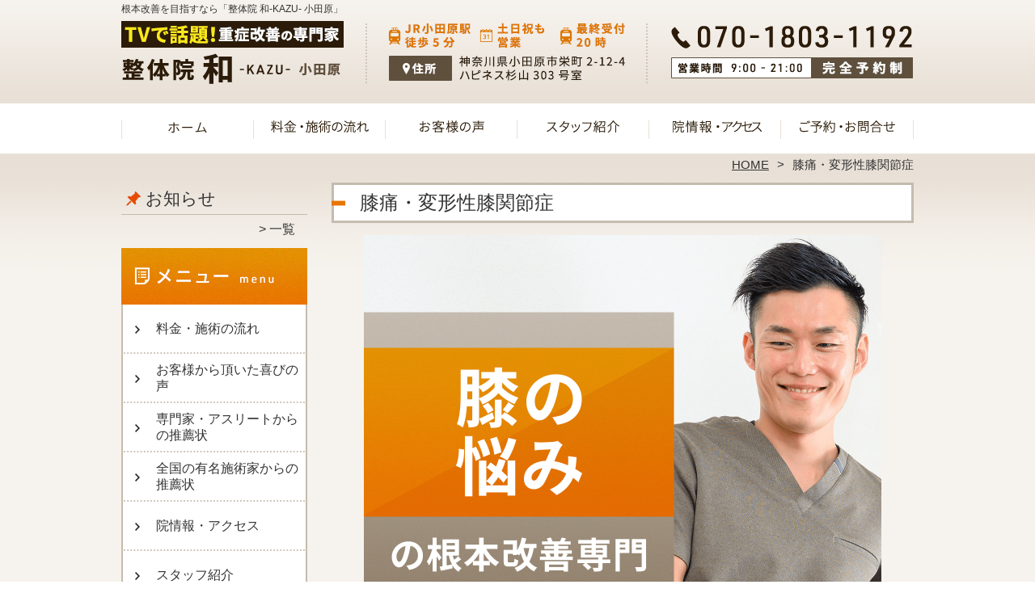

--- FILE ---
content_type: text/html; charset=UTF-8
request_url: https://kazu-seitai.com/hizanoitami
body_size: 24856
content:

<!DOCTYPE HTML>
<html dir="ltr" lang="ja">
<head>
<script async src="https://s.yimg.jp/images/listing/tool/cv/ytag.js"></script>
<script>
window.yjDataLayer = window.yjDataLayer || [];
function ytag() { yjDataLayer.push(arguments); }
ytag({"type":"ycl_cookie"});
</script>
<meta http-equiv="Content-Type" content="text/html; charset=UTF-8">
<title>小田原市で膝痛・変形性膝関節症改善の凄腕専門家【TVで話題の技術】</title>
<link rel="stylesheet" type="text/css" media="all" href="https://kazu-seitai.com/wp-content/themes/tmp2_pc/style.css" />
<!--[if lt IE 9]>
  <meta http-equiv="Imagetoolbar" content="no" />
  <script src="//html5shiv.googlecode.com/svn/trunk/html5.js"></script>
<![endif]-->
<script type="text/javascript" src="//ajax.googleapis.com/ajax/libs/jquery/1.8.1/jquery.min.js"></script>
<script type="text/javascript" src="https://kazu-seitai.com/wp-content/themes/tmp2_pc/js/scrolltop.js"></script>
<script type="text/javascript" src="https://kazu-seitai.com/wp-content/themes/tmp2_pc/js/scrollsub.js"></script>
<script type="text/javascript" src="https://kazu-seitai.com/wp-content/themes/tmp2_pc/js/font-resize.js"></script>
<script type="text/javascript" src="https://kazu-seitai.com/wp-content/themes/tmp2_pc/js/form_autosave.js"></script>

<!-- All in One SEO Pack 2.2.7.2 by Michael Torbert of Semper Fi Web Design[352,387] -->
<meta name="description" itemprop="description" content="小田原駅 徒歩5分《膝痛・変形性膝関節症を根本改善する専門院》他で良くならない膝の悩みも当院なら根本改善することができます。多くのTVや雑誌などメディアでも紹介される技術が評判です。代表は全国の施術家に技術指導も。土日祝も営業／最終受付20時" />

<meta name="keywords" itemprop="keywords" content="小田原市,小田原,膝痛,変形性膝関節症" />

<link rel="canonical" href="https://kazu-seitai.com/hizanoitami" />
<!-- /all in one seo pack -->
		<script type="text/javascript">
			window._wpemojiSettings = {"baseUrl":"https:\/\/s.w.org\/images\/core\/emoji\/72x72\/","ext":".png","source":{"concatemoji":"https:\/\/kazu-seitai.com\/wp-includes\/js\/wp-emoji-release.min.js?ver=4.3"}};
			!function(a,b,c){function d(a){var c=b.createElement("canvas"),d=c.getContext&&c.getContext("2d");return d&&d.fillText?(d.textBaseline="top",d.font="600 32px Arial","flag"===a?(d.fillText(String.fromCharCode(55356,56812,55356,56807),0,0),c.toDataURL().length>3e3):(d.fillText(String.fromCharCode(55357,56835),0,0),0!==d.getImageData(16,16,1,1).data[0])):!1}function e(a){var c=b.createElement("script");c.src=a,c.type="text/javascript",b.getElementsByTagName("head")[0].appendChild(c)}var f,g;c.supports={simple:d("simple"),flag:d("flag")},c.DOMReady=!1,c.readyCallback=function(){c.DOMReady=!0},c.supports.simple&&c.supports.flag||(g=function(){c.readyCallback()},b.addEventListener?(b.addEventListener("DOMContentLoaded",g,!1),a.addEventListener("load",g,!1)):(a.attachEvent("onload",g),b.attachEvent("onreadystatechange",function(){"complete"===b.readyState&&c.readyCallback()})),f=c.source||{},f.concatemoji?e(f.concatemoji):f.wpemoji&&f.twemoji&&(e(f.twemoji),e(f.wpemoji)))}(window,document,window._wpemojiSettings);
		</script>
		<style type="text/css">
img.wp-smiley,
img.emoji {
	display: inline !important;
	border: none !important;
	box-shadow: none !important;
	height: 1em !important;
	width: 1em !important;
	margin: 0 .07em !important;
	vertical-align: -0.1em !important;
	background: none !important;
	padding: 0 !important;
}
</style>
<link rel='stylesheet' id='contact-form-7-css'  href='https://kazu-seitai.com/wp-content/plugins/contact-form-7/includes/css/styles.css?ver=4.3' type='text/css' media='all' />
<link rel='stylesheet' id='jquery.lightbox.min.css-css'  href='https://kazu-seitai.com/wp-content/plugins/wp-jquery-lightbox/styles/lightbox.min.css?ver=1.4.6' type='text/css' media='all' />
<script type='text/javascript' src='https://kazu-seitai.com/wp-includes/js/jquery/jquery.js?ver=1.11.3'></script>
<script type='text/javascript' src='https://kazu-seitai.com/wp-includes/js/jquery/jquery-migrate.min.js?ver=1.2.1'></script>
<link rel="EditURI" type="application/rsd+xml" title="RSD" href="https://kazu-seitai.com/xmlrpc.php?rsd" />
<link rel="wlwmanifest" type="application/wlwmanifest+xml" href="https://kazu-seitai.com/wp-includes/wlwmanifest.xml" /> 
<meta name="generator" content="WordPress 4.3" />
<link rel='shortlink' href='https://kazu-seitai.com/?p=181' />
	<style type="text/css">.recentcomments a{display:inline !important;padding:0 !important;margin:0 !important;}</style>
<script>
  (function(i,s,o,g,r,a,m){i['GoogleAnalyticsObject']=r;i[r]=i[r]||function(){
  (i[r].q=i[r].q||[]).push(arguments)},i[r].l=1*new Date();a=s.createElement(o),
  m=s.getElementsByTagName(o)[0];a.async=1;a.src=g;m.parentNode.insertBefore(a,m)
  })(window,document,'script','https://www.google-analytics.com/analytics.js','ga');

  ga('create', 'UA-253972528-24', 'auto');
  ga('send', 'pageview');

</script>

<!-- Google Tag Manager -->
<script>(function(w,d,s,l,i){w[l]=w[l]||[];w[l].push({'gtm.start':
new Date().getTime(),event:'gtm.js'});var f=d.getElementsByTagName(s)[0],
j=d.createElement(s),dl=l!='dataLayer'?'&l='+l:'';j.async=true;j.src=
'https://www.googletagmanager.com/gtm.js?id='+i+dl;f.parentNode.insertBefore(j,f);
})(window,document,'script','dataLayer','GTM-MKBXHMD');</script>
<!-- End Google Tag Manager -->

<!-- Google Tag Manager -->
<script>(function(w,d,s,l,i){w[l]=w[l]||[];w[l].push({'gtm.start':
new Date().getTime(),event:'gtm.js'});var f=d.getElementsByTagName(s)[0],
j=d.createElement(s),dl=l!='dataLayer'?'&l='+l:'';j.async=true;j.src=
'https://www.googletagmanager.com/gtm.js?id='+i+dl;f.parentNode.insertBefore(j,f);
})(window,document,'script','dataLayer','GTM-MMM4CBQ');</script>
<!-- End Google Tag Manager -->

<!--お客様依頼分 Google Tag Manager -->
<script>(function(w,d,s,l,i){w[l]=w[l]||[];w[l].push({'gtm.start':
new Date().getTime(),event:'gtm.js'});var f=d.getElementsByTagName(s)[0],
j=d.createElement(s),dl=l!='dataLayer'?'&l='+l:'';j.async=true;j.src=
'https://www.googletagmanager.com/gtm.js?id='+i+dl;f.parentNode.insertBefore(j,f);
})(window,document,'script','dataLayer','GTM-PL2CWXT');</script>
<!-- End Google Tag Manager -->

</head>
<body class="page page-id-181 page-template page-template-page3B page-template-page3B-php">

<!-- Google Tag Manager (noscript) -->
<noscript><iframe src="https://www.googletagmanager.com/ns.html?id=GTM-MKBXHMD"
height="0" width="0" style="display:none;visibility:hidden"></iframe></noscript>
<!-- End Google Tag Manager (noscript) -->

<!-- Google Tag Manager (noscript) -->
<noscript><iframe src="https://www.googletagmanager.com/ns.html?id=GTM-MMM4CBQ"
height="0" width="0" style="display:none;visibility:hidden"></iframe></noscript>
<!-- End Google Tag Manager (noscript) -->

<!--お客様依頼分 Google Tag Manager (noscript) -->
<noscript><iframe src="https://www.googletagmanager.com/ns.html?id=GTM-PL2CWXT"
height="0" width="0" style="display:none;visibility:hidden"></iframe></noscript>
<!-- End Google Tag Manager (noscript) -->

<style type="text/css">
<!--
div[class*="slide-up"],
div[class*="slide-down"] {
  display: none;
}
div[class*="data"] {
  padding: 5px 0;
}
-->
</style>
<div id="wrap2">
  <section id="description">
    <div>根本改善を目指すなら「整体院 和-KAZU- 小田原」</div>
  </section><!-- #description end -->
  <div id="container">
    <header id="header">
      <div id="site-id">
        <a href="https://kazu-seitai.com/"><img src="https://kazu-seitai.com/wp-content/themes/tmp2_pc/images/hd-logo-B.png" alt="小田原市で腰痛改善なら「整体院 和-KAZU- 小田原」 ロゴ" /></a>
      </div><!-- #site-id end -->
      <div id="toptel"><img src="https://kazu-seitai.com/wp-content/themes/tmp2_pc/images/hd-tel.png" alt="小田原市で腰痛改善なら「整体院 和-KAZU- 小田原」 お問い合わせ" /></div>
<nav id="global-nav" class="menu-global-container"><ul id="menu-global" class="menu"><li id="menu-item-713" class="menu1 menu-item menu-item-type-custom menu-item-object-custom menu-item-home menu-item-713"><a href="https://kazu-seitai.com/">ホーム</a></li>
<li id="menu-item-714" class="menu2 menu-item menu-item-type-post_type menu-item-object-page menu-item-714"><a href="https://kazu-seitai.com/price">料金・施術の流れ</a></li>
<li id="menu-item-715" class="menu3 menu-item menu-item-type-post_type menu-item-object-page menu-item-715"><a href="https://kazu-seitai.com/voice">お客様から頂いた喜びの声</a></li>
<li id="menu-item-716" class="menu4 menu-item menu-item-type-post_type menu-item-object-page menu-item-716"><a href="https://kazu-seitai.com/staff">スタッフ紹介</a></li>
<li id="menu-item-717" class="menu5 menu-item menu-item-type-post_type menu-item-object-page menu-item-717"><a href="https://kazu-seitai.com/access">院情報・アクセス</a></li>
<li id="menu-item-718" class="menu6 menu-item menu-item-type-post_type menu-item-object-page menu-item-718"><a href="https://kazu-seitai.com/contact">ご予約・お問合せ</a></li>
</ul></nav>    </header><!-- #header end -->
    <section id="contents-body">
<nav id="bread-crumb" class="bread_crumb">
	<ul>
		<li class="level-1 top"><a href="https://kazu-seitai.com/">HOME</a></li>
		<li class="level-2 sub tail current">膝痛・変形性膝関節症</li>
	</ul>
</nav>
      <section id="sidebar">
    <section id="rp"><h2>お知らせ</h2><div id="rpm"><div class="column-group head"></div></div><span class="link-text archive-link"><a href="https://kazu-seitai.com/information">一覧</a></span></section><!-- 
  <div id="sideb"><a href="/お客様の声"><img src="https://kazu-seitai.com/wp-content/themes/tmp2_pc/images/side-bnr1.png" alt="お客様の声"></a></div>
  -->
        <h2 id="sideb"><img src="https://kazu-seitai.com/wp-content/themes/tmp2_pc/images/menu.png" alt="小田原市で腰痛改善なら「整体院 和-KAZU- 小田原」 メニュー"></h2>
        <div id="nav_menu-3" class="widget-container widget_nav_menu sidemenu1"><div class="menu-side-container"><ul id="menu-side" class="menu"><li id="menu-item-730" class="menu-item menu-item-type-post_type menu-item-object-page menu-item-730"><a href="https://kazu-seitai.com/price">料金・施術の流れ</a></li>
<li id="menu-item-731" class="menu-item menu-item-type-post_type menu-item-object-page menu-item-731"><a href="https://kazu-seitai.com/voice">お客様から頂いた喜びの声</a></li>
<li id="menu-item-732" class="menu-item menu-item-type-post_type menu-item-object-page menu-item-732"><a href="https://kazu-seitai.com/suisen">専門家・アスリートからの推薦状</a></li>
<li id="menu-item-733" class="menu-item menu-item-type-post_type menu-item-object-page menu-item-733"><a href="https://kazu-seitai.com/suisen2">全国の有名施術家からの推薦状</a></li>
<li id="menu-item-734" class="menu-item menu-item-type-post_type menu-item-object-page menu-item-734"><a href="https://kazu-seitai.com/access">院情報・アクセス</a></li>
<li id="menu-item-735" class="menu-item menu-item-type-post_type menu-item-object-page menu-item-735"><a href="https://kazu-seitai.com/staff">スタッフ紹介</a></li>
<li id="menu-item-736" class="menu-item menu-item-type-post_type menu-item-object-page menu-item-736"><a href="https://kazu-seitai.com/faq">Q＆A</a></li>
<li id="menu-item-737" class="menu-item menu-item-type-post_type menu-item-object-page menu-item-737"><a href="https://kazu-seitai.com/contact">ご予約・お問合せ</a></li>
<li id="menu-item-738" class="menu-item menu-item-type-post_type menu-item-object-page menu-item-738"><a href="https://kazu-seitai.com/blog">ブログ</a></li>
</ul></div></div>  <h2 id="sideb"><img src="https://kazu-seitai.com/wp-content/themes/tmp2_pc/images/menu2.png" alt="小田原市で腰痛改善なら「整体院 和-KAZU- 小田原」 腰痛症状"></h2>
<div id="nav_menu-4" class="widget-container widget_nav_menu sidemenu2"><div class="menu-side2-container"><ul id="menu-side2" class="menu"><li id="menu-item-740" class="menu-item menu-item-type-post_type menu-item-object-page menu-item-740"><a href="https://kazu-seitai.com/gikkuri">ぎっくり腰</a></li>
<li id="menu-item-741" class="menu-item menu-item-type-post_type menu-item-object-page menu-item-741"><a href="https://kazu-seitai.com/zakotsu">坐骨神経痛</a></li>
<li id="menu-item-742" class="menu-item menu-item-type-post_type menu-item-object-page menu-item-742"><a href="https://kazu-seitai.com/hernia">ヘルニア</a></li>
<li id="menu-item-743" class="menu-item menu-item-type-post_type menu-item-object-page menu-item-743"><a href="https://kazu-seitai.com/kyousakusyou">脊柱管狭窄症</a></li>
<li id="menu-item-744" class="menu-item menu-item-type-post_type menu-item-object-page menu-item-744"><a href="https://kazu-seitai.com/suberisyou">腰椎分離・すべり症</a></li>
<li id="menu-item-745" class="menu-item menu-item-type-post_type menu-item-object-page menu-item-745"><a href="https://kazu-seitai.com/rijoukin">梨状筋症候群</a></li>
<li id="menu-item-1380" class="menu-item menu-item-type-post_type menu-item-object-page menu-item-1380"><a href="https://kazu-seitai.com/sokuwansho">側弯症</a></li>
<li id="menu-item-1276" class="menu-item menu-item-type-post_type menu-item-object-page menu-item-1276"><a href="https://kazu-seitai.com/naizo">内臓の疾患による腰痛</a></li>
<li id="menu-item-1277" class="menu-item menu-item-type-post_type menu-item-object-page menu-item-1277"><a href="https://kazu-seitai.com/youtsuisyo">変形性腰椎症</a></li>
<li id="menu-item-1278" class="menu-item menu-item-type-post_type menu-item-object-page menu-item-1278"><a href="https://kazu-seitai.com/kinmaku">筋・筋膜性腰痛</a></li>
<li id="menu-item-1279" class="menu-item menu-item-type-post_type menu-item-object-page menu-item-1279"><a href="https://kazu-seitai.com/kotsusosyo">骨粗しょう症</a></li>
</ul></div></div>  <h2 id="sideb"><img src="https://kazu-seitai.com/wp-content/themes/tmp2_pc/images/menu3.png" alt="小田原市で腰痛改善なら「整体院 和-KAZU- 小田原」 その他の症状"></h2>
<div id="nav_menu-2" class="widget-container widget_nav_menu sidemenu3"><div class="menu-side3%ef%bc%88%e3%81%9d%e3%81%ae%e4%bb%96%e7%97%87%e7%8a%b6%ef%bc%89-container"><ul id="menu-side3%ef%bc%88%e3%81%9d%e3%81%ae%e4%bb%96%e7%97%87%e7%8a%b6%ef%bc%89" class="menu"><li id="menu-item-746" class="menu-item menu-item-type-post_type menu-item-object-page menu-item-746"><a href="https://kazu-seitai.com/katakori">肩こり・首こり</a></li>
<li id="menu-item-747" class="menu-item menu-item-type-post_type menu-item-object-page menu-item-747"><a href="https://kazu-seitai.com/zutsu-memai">頭痛・めまい</a></li>
<li id="menu-item-748" class="menu-item menu-item-type-post_type menu-item-object-page menu-item-748"><a href="https://kazu-seitai.com/keitsuisho">頸椎症・頸椎ヘルニア</a></li>
<li id="menu-item-749" class="menu-item menu-item-type-post_type menu-item-object-page menu-item-749"><a href="https://kazu-seitai.com/40kata-50kata">四十肩・五十肩</a></li>
<li id="menu-item-750" class="menu-item menu-item-type-post_type menu-item-object-page menu-item-750"><a href="https://kazu-seitai.com/kokansetsutsu">股関節痛・変形性股関節症</a></li>
<li id="menu-item-751" class="menu-item menu-item-type-post_type menu-item-object-page current-menu-item page_item page-item-181 current_page_item menu-item-751"><a href="https://kazu-seitai.com/hizanoitami">膝痛・変形性膝関節症</a></li>
<li id="menu-item-752" class="menu-item menu-item-type-post_type menu-item-object-page menu-item-752"><a href="https://kazu-seitai.com/other">その他</a></li>
</ul></div></div><h2 id="sideb"><img src="https://kazu-seitai.com/wp-content/themes/tmp2_pc/images/menu4.png" alt="お役立ち情報"></h2>
<div id="nav_menu-6" class="widget-container widget_nav_menu sidemenu4"><div class="menu-side4%ef%bc%88%e3%81%8a%e5%bd%b9%e7%ab%8b%e3%81%a1%e6%83%85%e5%a0%b1%ef%bc%89-container"><ul id="menu-side4%ef%bc%88%e3%81%8a%e5%bd%b9%e7%ab%8b%e3%81%a1%e6%83%85%e5%a0%b1%ef%bc%89" class="menu"><li id="menu-item-1203" class="menu-item menu-item-type-post_type menu-item-object-page menu-item-1203"><a href="https://kazu-seitai.com/setae-kouka">整体の効果とは？</a></li>
<li id="menu-item-1230" class="menu-item menu-item-type-post_type menu-item-object-page menu-item-1230"><a href="https://kazu-seitai.com/setae-syurui">整体の種類を知ろう！</a></li>
<li id="menu-item-1220" class="menu-item menu-item-type-post_type menu-item-object-page menu-item-1220"><a href="https://kazu-seitai.com/seitai-sekothuin">当院の整体と整骨院の違いとは？</a></li>
<li id="menu-item-1283" class="menu-item menu-item-type-post_type menu-item-object-page menu-item-1283"><a href="https://kazu-seitai.com/setae-koutenhannou">整体でよく聞く「好転反応」とは？</a></li>
<li id="menu-item-1297" class="menu-item menu-item-type-post_type menu-item-object-page menu-item-1297"><a href="https://kazu-seitai.com/seikotuin-youtuukaizen">整骨院で出来ること、腰痛を改善するために必要なこととは？</a></li>
<li id="menu-item-1368" class="menu-item menu-item-type-post_type menu-item-object-page menu-item-1368"><a href="https://kazu-seitai.com/ninsin-seitai">妊娠中でも整体は受けられるの？</a></li>
<li id="menu-item-1291" class="menu-item menu-item-type-post_type menu-item-object-page menu-item-1291"><a href="https://kazu-seitai.com/yasuimassaji-takaiseitai">「安いマッサージ」と「高い整体」どっちが良い？</a></li>
<li id="menu-item-1305" class="menu-item menu-item-type-post_type menu-item-object-page menu-item-1305"><a href="https://kazu-seitai.com/seitaihuan">「整体」が不安なヒトに知ってほしい5つのこと</a></li>
<li id="menu-item-1310" class="menu-item menu-item-type-post_type menu-item-object-page menu-item-1310"><a href="https://kazu-seitai.com/seitaisikaku">整体って資格がいるの？良い先生を見つける方法</a></li>
<li id="menu-item-1316" class="menu-item menu-item-type-post_type menu-item-object-page menu-item-1316"><a href="https://kazu-seitai.com/massajiiminai">マッサージ通いは意味がない！？あなたの体が不調な理由とは？</a></li>
<li id="menu-item-1320" class="menu-item menu-item-type-post_type menu-item-object-page menu-item-1320"><a href="https://kazu-seitai.com/1317-2">「整体」と「カイロプラクティック」の違いとは？</a></li>
<li id="menu-item-1361" class="menu-item menu-item-type-post_type menu-item-object-page menu-item-1361"><a href="https://kazu-seitai.com/sejyutu-hu">施術を受けるときの服装は？</a></li>
<li id="menu-item-1373" class="menu-item menu-item-type-post_type menu-item-object-page menu-item-1373"><a href="https://kazu-seitai.com/sejyutu-akkataisyo">施術を受けたら悪化した！？緊急時の対処法</a></li>
<li id="menu-item-1330" class="menu-item menu-item-type-post_type menu-item-object-page menu-item-1330"><a href="https://kazu-seitai.com/seikathusyuukan">身体の調子を良くする生活習慣について</a></li>
<li id="menu-item-1325" class="menu-item menu-item-type-post_type menu-item-object-page menu-item-1325"><a href="https://kazu-seitai.com/seitai-shithumon">お客様からよく聞かれること ３選</a></li>
</ul></div></div>
        <div id="blog-category">
          <h2><a title="ブログ" href="/blog"><img src="https://kazu-seitai.com/wp-content/themes/tmp2_pc/images/menu-blog.png" alt="小田原市で腰痛改善なら「整体院 和-KAZU- 小田原」 メニュー3"></a></h2>
          <ul>
          </ul>
          <a title="ブログ" class="all" href="/blog">全てのブログ記事を見る＞</a>
        </div>
<div id="sideb"><a href="https://hiratsuka-yotsu.com" target="_blank"><img src="/wp-content/themes/tmp2_pc/images/side-btn-01.png" alt="平塚院はこちら" width="230" height="45" /></a></div>
<div id="sideb"><a href="https://motoyawata.kazu-seitai.com/" target="_blank"><img src="/wp-content/themes/tmp2_pc/images/side-btn-02.png" alt="船橋店" width="230" height="45" /></a></div>
<div id="sideb"><a href="https://kamakura.kazu-seitai.com/" target="_blank"><img src="/wp-content/themes/tmp2_pc/images/side-btn-07.png" alt="鎌倉店" width="230" height="45" /></a></div>
<div id="sideb"><a href="https://kawasaki.kazu-seitai.com/" target="_blank"><img src="/wp-content/themes/tmp2_pc/images/side-btn-08.png" alt="川崎店" width="230" height="45" /></a></div>
<div id="sideb"><a href="https://yamato.kazu-seitai.com/" target="_blank"><img src="/wp-content/themes/tmp2_pc/images/side-btn-10.png" alt="大和店" width="230" height="45" /></a></div>
<div id="sideb"><a href="https://gotenba.kazu-seitai.com/" target="_blank"><img src="/wp-content/themes/tmp2_pc/images/side-btn-11.png" alt="御殿場店" width="230" height="45" /></a></div>
<div id="sideb"><a href="https://numazu.kazu-seitai.com/" target="_blank"><img src="/wp-content/themes/tmp2_pc/images/side-btn-12.png" alt="沼津店" width="230" height="45" /></a></div>
<div id="sideb"><a href="https://fuji.kazu-seitai.com" target="_blank"><img src="/wp-content/themes/tmp2_pc/images/side-btn-13.png" alt="富士店" width="230" height="45" /></a></div>
<div id="sideb"><a href="https://shonandai.kazu-seitai.com" target="_blank"><img src="/wp-content/themes/tmp2_pc/images/side-btn-15.png" alt="湘南台" width="230" height="45" /></a></div>



          <div id="sidead">
  <ul>
  <li>整体院 和-KAZU- 小田原</li>
  <li>神奈川県小田原市栄町2-12-4　ハピネス杉山303号室</li>
  <li>交通：「小田原」駅 徒歩5分</li>
  <li>TEL：070-1803-1192</li>
  <li>営業時間：9:00〜21:00</li>
  <li>定休日：不定休</li>
  </ul>
 </div>
 <aside>
<div id="sidetw">
<a href="https://twitter.com/share" class="twitter-share-button" data-url="https://kazu-seitai.com/" data-lang="ja">ツイート</a>
<script>!function(d,s,id){var js,fjs=d.getElementsByTagName(s)[0],p=/^http:/.test(d.location)?'http':'https';if(!d.getElementById(id)){js=d.createElement(s);js.id=id;js.src=p+'://platform.twitter.com/widgets.js';fjs.parentNode.insertBefore(js,fjs);}}(document, 'script', 'twitter-wjs');</script>
</div>
<div id="sidefb"><iframe src="//www.facebook.com/v2.0/plugins/like.php?href=http%3A%2F%2Fkazu-seitai.com%2F&amp;width&amp;layout=button_count&amp;action=like&amp;show_faces=true&amp;share=false&amp;height=21" scrolling="no" frameborder="0" style="border:none; overflow:hidden; height:21px;" allowTransparency="true"></iframe></div></aside>
      </section><!-- #sidebar end  -->      <section id="contentspage">
        <article>
          <header class="page-header">
            <h1 class="page-title">膝痛・変形性膝関節症</h1>
          </header>
          <section class="entry-content">
            <p style="text-align: center;"><img class="size-medium aligncenter wp-image-830" src="https://kazu-seitai.com/wp-content/plugins/lazy-load/images/1x1.trans.gif" data-lazy-src="https://kazu-seitai.com/wp-content/uploads/2023/03/side-main-10.png" alt="膝痛・変形性膝関節症" width="640" height="auto" /><noscript><img class="size-medium aligncenter wp-image-830" src="https://kazu-seitai.com/wp-content/uploads/2023/03/side-main-10.png" alt="膝痛・変形性膝関節症" width="640" height="auto" /></noscript></p>
<p style="text-align: center;"> </p>
<p style="text-align: center;"><h2 class="noh2-img"><img class="size-medium aligncenter wp-image-571 size-full" src="https://kazu-seitai.com/wp-content/plugins/lazy-load/images/1x1.trans.gif" data-lazy-src="https://kazu-seitai.com/wp-content/uploads/2023/02/bnr-A-1.png" alt="新型コロナウイルス対策について" width="640" height="auto" /><noscript><img class="size-medium aligncenter wp-image-571 size-full" src="https://kazu-seitai.com/wp-content/uploads/2023/02/bnr-A-1.png" alt="新型コロナウイルス対策について" width="640" height="auto" /></noscript></h2></p>
<p style="text-align: center;"> </p>
<p style="text-align: center;"><p><img class="size-medium aligncenter wp-image-818" src="https://kazu-seitai.com/wp-content/plugins/lazy-load/images/1x1.trans.gif" data-lazy-src="https://kazu-seitai.com/wp-content/uploads/2023/03/bnr-D-1.png" alt="その他症状なぜバナー" width="640" height="auto" /><noscript><img class="size-medium aligncenter wp-image-818" src="https://kazu-seitai.com/wp-content/uploads/2023/03/bnr-D-1.png" alt="その他症状なぜバナー" width="640" height="auto" /></noscript></p></p>
<p style="text-align: center;"> </p>
<p style="text-align: center;"><span style="font-size: 24px; font-family: 'ＭＳ Ｐ明朝';">こんなお悩み、</span><br /> <span style="font-size: 24px; font-family: 'ＭＳ Ｐ明朝';">＼ございませんか？／</span></p>
<article class="malls-group top-list">
<ul>
<li>歩いていて体重をかけると膝が痛い</li>
<li>立ち上がりや、階段の上り下りが特に痛い</li>
<li>病院、整骨院、整体、マッサージなどいろいろと通ってみたが、少しも良くならない</li>
<li>この膝の痛みは歳のせいで「一生の付き合いなのかな」と諦めている</li>
<li>友達や家族、同僚、上司はこの痛みを理解してくれなくて辛い</li>
<li>病院では膝の軟骨がすり減っているので、手術を勧められているが、手術はしたくない</li>
<li>膝痛を忘れて、仕事も遊びも我慢せずやりたい</li>
</ul>
</article>
<p style="text-align: center;"><img class="aligncenter size-full wp-image-1081" src="https://kazu-seitai.com/wp-content/plugins/lazy-load/images/1x1.trans.gif" data-lazy-src="https://kazu-seitai.com/wp-content/uploads/2023/03/arrow.png" alt="やじるし" width="181" height="36" /><noscript><img class="aligncenter size-full wp-image-1081" src="https://kazu-seitai.com/wp-content/uploads/2023/03/arrow.png" alt="やじるし" width="181" height="36" /></noscript></p>
<p style="text-align: center;"><span style="font-family: 'ＭＳ Ｐ明朝'; font-size: 24px;">そのお悩み、<br /> 私どもにお任せください！</span></p>
<p>&nbsp;</p>
<p>&nbsp;</p>
<h2 class="noh2-img"><img class="size-medium aligncenter wp-image-813" src="https://kazu-seitai.com/wp-content/plugins/lazy-load/images/1x1.trans.gif" data-lazy-src="https://kazu-seitai.com/wp-content/uploads/2023/03/bnr-A-4.png" alt="腰痛の凄腕整体師として多くのTVで紹介されています" width="640" height="auto" /><noscript><img class="size-medium aligncenter wp-image-813" src="https://kazu-seitai.com/wp-content/uploads/2023/03/bnr-A-4.png" alt="腰痛の凄腕整体師として多くのTVで紹介されています" width="640" height="auto" /></noscript></h2>
<p>&nbsp;</p>
<h2 class="noh2-img"><img class="size-medium aligncenter wp-image-814" src="https://kazu-seitai.com/wp-content/plugins/lazy-load/images/1x1.trans.gif" data-lazy-src="https://kazu-seitai.com/wp-content/uploads/2023/03/bnr-A-5.png" alt="当院のyoutubeが大人気！" width="640" height="auto" /><noscript><img class="size-medium aligncenter wp-image-814" src="https://kazu-seitai.com/wp-content/uploads/2023/03/bnr-A-5.png" alt="当院のyoutubeが大人気！" width="640" height="auto" /></noscript></h2>
<p>&nbsp;</p>
<h2 class="noh2-img"><img class="size-medium aligncenter wp-image-831" src="https://kazu-seitai.com/wp-content/plugins/lazy-load/images/1x1.trans.gif" data-lazy-src="https://kazu-seitai.com/wp-content/uploads/2023/03/bnr-youtube-1.png" alt="３秒で首コリを消す体操" width="640" height="auto" /><noscript><img class="size-medium aligncenter wp-image-831" src="https://kazu-seitai.com/wp-content/uploads/2023/03/bnr-youtube-1.png" alt="３秒で首コリを消す体操" width="640" height="auto" /></noscript></h2>
<div class="lyte-wrapper" style="width:560px;max-width:100%;margin:5px auto;"><div class="lyMe" id="WYL_1ZSKFKmLeWw"><div id="lyte_1ZSKFKmLeWw" data-src="//i.ytimg.com/vi/1ZSKFKmLeWw/hqdefault.jpg" class="pL"><div class="tC"><div class="tT"></div></div><div class="play"></div><div class="ctrl"><div class="Lctrl"></div><div class="Rctrl"></div></div></div><noscript><a href="https://youtu.be/1ZSKFKmLeWw" rel="nofollow"><img src="https://kazu-seitai.com/wp-content/plugins/lazy-load/images/1x1.trans.gif" data-lazy-src="https://i.ytimg.com/vi/1ZSKFKmLeWw/0.jpg" alt="" width="560" height="295" /><noscript><img src="https://i.ytimg.com/vi/1ZSKFKmLeWw/0.jpg" alt="" width="560" height="295" /></noscript><br />Watch this video on YouTube</a></noscript></div></div><div class="lL" style="max-width:100%;width:560px;margin:5px auto;"></div></p>
<p>&nbsp;</p>
<p>&nbsp;</p>
<h2 class="noh2-img"><img class="size-medium aligncenter wp-image-832" src="https://kazu-seitai.com/wp-content/plugins/lazy-load/images/1x1.trans.gif" data-lazy-src="https://kazu-seitai.com/wp-content/uploads/2023/03/bnr-youtube-2.png" alt="腰痛を原因から解消するストレッチ" width="640" height="auto" /><noscript><img class="size-medium aligncenter wp-image-832" src="https://kazu-seitai.com/wp-content/uploads/2023/03/bnr-youtube-2.png" alt="腰痛を原因から解消するストレッチ" width="640" height="auto" /></noscript></h2>
<div class="lyte-wrapper" style="width:560px;max-width:100%;margin:5px auto;"><div class="lyMe" id="WYL_WDtfQHDjm7U"><div id="lyte_WDtfQHDjm7U" data-src="//i.ytimg.com/vi/WDtfQHDjm7U/hqdefault.jpg" class="pL"><div class="tC"><div class="tT"></div></div><div class="play"></div><div class="ctrl"><div class="Lctrl"></div><div class="Rctrl"></div></div></div><noscript><a href="https://youtu.be/WDtfQHDjm7U" rel="nofollow"><img src="https://kazu-seitai.com/wp-content/plugins/lazy-load/images/1x1.trans.gif" data-lazy-src="https://i.ytimg.com/vi/WDtfQHDjm7U/0.jpg" alt="" width="560" height="295" /><noscript><img src="https://i.ytimg.com/vi/WDtfQHDjm7U/0.jpg" alt="" width="560" height="295" /></noscript><br />Watch this video on YouTube</a></noscript></div></div><div class="lL" style="max-width:100%;width:560px;margin:5px auto;"></div></p>
<p>&nbsp;</p>
<p>&nbsp;</p>
<h2 class="noh2-img"><img class="size-medium aligncenter wp-image-833" src="https://kazu-seitai.com/wp-content/plugins/lazy-load/images/1x1.trans.gif" data-lazy-src="https://kazu-seitai.com/wp-content/uploads/2023/03/bnr-youtube-3.png" alt="猫背矯正・１分簡単ストレッチ" width="640" height="auto" /><noscript><img class="size-medium aligncenter wp-image-833" src="https://kazu-seitai.com/wp-content/uploads/2023/03/bnr-youtube-3.png" alt="猫背矯正・１分簡単ストレッチ" width="640" height="auto" /></noscript></h2>
<div class="lyte-wrapper" style="width:560px;max-width:100%;margin:5px auto;"><div class="lyMe" id="WYL_wxNEiaEa394"><div id="lyte_wxNEiaEa394" data-src="//i.ytimg.com/vi/wxNEiaEa394/hqdefault.jpg" class="pL"><div class="tC"><div class="tT"></div></div><div class="play"></div><div class="ctrl"><div class="Lctrl"></div><div class="Rctrl"></div></div></div><noscript><a href="https://youtu.be/wxNEiaEa394" rel="nofollow"><img src="https://kazu-seitai.com/wp-content/plugins/lazy-load/images/1x1.trans.gif" data-lazy-src="https://i.ytimg.com/vi/wxNEiaEa394/0.jpg" alt="" width="560" height="295" /><noscript><img src="https://i.ytimg.com/vi/wxNEiaEa394/0.jpg" alt="" width="560" height="295" /></noscript><br />Watch this video on YouTube</a></noscript></div></div><div class="lL" style="max-width:100%;width:560px;margin:5px auto;"></div></p>
<p style="text-align: center;">他にも多数人気動画がございます。<br /> ご覧になりたい方は<span style="text-decoration: underline; color: #e54b07;"><strong><a style="color: #e54b07; text-decoration: underline;" href="https://www.youtube.com/@KazuyaSakoda" target="_blank">コチラをクリック！</a></strong></span></p>
<p>&nbsp;</p>
<p>&nbsp;</p>
<h2 class="noh2-img"><img class="size-medium aligncenter wp-image-815" src="https://kazu-seitai.com/wp-content/plugins/lazy-load/images/1x1.trans.gif" data-lazy-src="https://kazu-seitai.com/wp-content/uploads/2023/03/bnr-B-1.png" alt="当院の技術セミナーが大好評！" width="640" height="auto" /><noscript><img class="size-medium aligncenter wp-image-815" src="https://kazu-seitai.com/wp-content/uploads/2023/03/bnr-B-1.png" alt="当院の技術セミナーが大好評！" width="640" height="auto" /></noscript></h2>
<p>&nbsp;</p>
<p><img class="size-medium aligncenter wp-image-819" src="https://kazu-seitai.com/wp-content/plugins/lazy-load/images/1x1.trans.gif" data-lazy-src="https://kazu-seitai.com/wp-content/uploads/2023/03/bnr-D-2.png" alt="その他症状推薦バナー" width="640" height="auto" /><noscript><img class="size-medium aligncenter wp-image-819" src="https://kazu-seitai.com/wp-content/uploads/2023/03/bnr-D-2.png" alt="その他症状推薦バナー" width="640" height="auto" /></noscript></p>
<p>&nbsp;</p>
<p>&nbsp;</p>
<p style="text-align: center;"><span style="font-size: 24px; font-family: 'ＭＳ Ｐ明朝';"><strong>実際に当院の施術を</strong></span><br /> <span style="font-size: 24px; font-family: 'ＭＳ Ｐ明朝';"><strong>受けた<span style="color: #e54b07;">お客様の喜びの</span></strong></span><br /> <span style="font-size: 24px; font-family: 'ＭＳ Ｐ明朝';"><strong><span style="color: #e54b07;">お声</span>をご覧ください。</strong></span></p>
<p style="text-align: center;"><span style="font-size: 24px; font-family: 'ＭＳ Ｐ明朝';"><strong>～その一部をご紹介します～</strong></span></p>
<p>&nbsp;</p>
<table class="top-table">
<tbody>
<tr>
<td class="fs16" style="border: 3px solid #e39102;"><span style="font-size: 20px; font-weight: bold;">「病院でトシのせいだと言われても、諦めないでほしいです。 今は歩くのが楽しいです！」</span><div class="lyte-wrapper" style="width:560px;max-width:100%;margin:5px auto;"><div class="lyMe" id="WYL_qAfuUZy6bBs"><div id="lyte_qAfuUZy6bBs" data-src="//i.ytimg.com/vi/qAfuUZy6bBs/hqdefault.jpg" class="pL"><div class="tC"><div class="tT"></div></div><div class="play"></div><div class="ctrl"><div class="Lctrl"></div><div class="Rctrl"></div></div></div><noscript><a href="https://youtu.be/qAfuUZy6bBs" rel="nofollow"><img src="https://kazu-seitai.com/wp-content/plugins/lazy-load/images/1x1.trans.gif" data-lazy-src="https://i.ytimg.com/vi/qAfuUZy6bBs/0.jpg" alt="" width="560" height="295" /><noscript><img src="https://i.ytimg.com/vi/qAfuUZy6bBs/0.jpg" alt="" width="560" height="295" /></noscript><br />Watch this video on YouTube</a></noscript></div></div><div class="lL" style="max-width:100%;width:560px;margin:5px auto;"></div>
<p>Q：整体院 和にご来院いただく前はどんな痛みのお悩みがありましたか？</p>
<p> 膝の痛みがあって、５年以上、普通に歩けない状態でした。<br /> 病院では変形性膝関節症と言われました。</p>
<p> Q：その辛い痛みに対し、今までどういった事をされてきましたか？</p>
<p> 整形外科に行って、注射を打ってもらったり、シップを貼ったり、整骨院に行って電気やマッサージをしてもらっていました。</p>
<p> Q：それを行うと、痛みにどんな効果がありましたか？</p>
<p> 痛みが良くなることはありませんでした。<br /> でも、他にどうしようもなかったので、ずるずる長く通っていました。<br /> 病院では軟骨がすり減っているからしょうがない、トシのせいだと言われていたので。</p>
<p> Q：当院のカウンセリング・施術はいかがでしたか？</p>
<p> 本当にわかりやすく説明していただいたのが良かったです。<br /> 膝の痛みは、結果的に膝に痛みが出ているだけであって、根本的な原因は膝にはないということが、とても驚きでした。<br /> 痛みの改善もその場で感じることができて、その後の痛みが戻らないための歩き方も教えていただいて、本当に助かりました。</p>
<p> Q：整形外科や他の整体院・施術院と比べてどこか違う所はありましたか？</p>
<p> 一時的な痛みの解消ではなく、持続性があるところだと思います。<br /> あとは原因の説明や生活指導も。<br /> 整形外科でも整骨院でも、「どこが痛いですか？」と聞かれただけで、先生のように、なぜ痛みが出てしまったのか？<br /> 痛みの原因や、痛みがなくなった後の予防法や自分でできるストレッチの指導など全くありませんでした。</p>
<p> Q：その辛かった痛みは、今どうでしょうか？</p>
<p> 今まではその場だけの痛みの解消でしたが、今は先生のお陰で良い状態が維持できるようになっています。</p>
<p> Q：同じ痛みでお悩みの方に向けて、メッセージをお願いします。</p>
<p> もう、歩けなくなっちゃうのかな？ってくらい酷かったのですが、今は歩くのが楽しいです。<br /> 病院でトシのせいだと言われても、あきらめないでほしいです！</p>
<p>（古賀様　女性　６０代　平塚市）</p>
<p><span style="font-size: 12px; color: #8b8b8b;">※効果には個人差があります</span></p>
</td>
</tr>
<tr>
<td class="fs16" style="border: 3px solid #e39102;"><span style="font-size: 20px; font-weight: bold;">「手術も覚悟していた両膝の痛みが無くなりました！」</span>
<p><img class="alignright size-medium wp-image-620" src="https://kazu-seitai.com/wp-content/plugins/lazy-load/images/1x1.trans.gif" data-lazy-src="https://kazu-seitai.com/wp-content/voice_images/customer/v_upfile46.jpg" alt="" width="300px" height="auto" /><noscript><img class="alignright size-medium wp-image-620" src="https://kazu-seitai.com/wp-content/voice_images/customer/v_upfile46.jpg" alt="" width="300px" height="auto" /></noscript></p>
<p>Q：整体院 和にご来院いただく前はどんな痛みのお悩みがありましたか？</p>
<p> 仕事で１０数年前から膝を痛めて、かばっている内に両膝痛くなってしまって、夜寝ていても膝が痛くなってしまった。<br /> 整形外科に行っても「変形性膝関節症」と言われただけで、なかなか改善しないので、どうしようかと悩んでいました。</p>
<p> Q：その辛い痛みに対し、今までどういった事をされてきましたか？</p>
<p> 病院で出された湿布や痛み止めでなんとかしのいでいました。<br /> 整骨院で電気やマッサージも受けました。</p>
<p> Q：それを行うと、痛みにどんな効果がありましたか？</p>
<p> その場は少し楽になるが、すぐに痛みが出てくるという感じ。</p>
<p> Q：当院のカウンセリング・施術はいかがでしたか？</p>
<p> 最初に整形外科で言われたみたいに、体重を落とせと言われたら来ないつもりだったけど、そういう事はなく、痛い所とは別の場所を触って施術をしてもらった、その夜に痛みや違和感がなくなったので、これは違うと思いました。<br /> とにかく、一発で効き目があったのでとても信用しました。</p>
<p> Q：整形外科や他の整体院・施術院と比べてどこか違う所はありましたか？</p>
<p> 整形外科では様子をみるとしか言われなかったり、整骨院でも行った時は良いような感じもするけど、店を出て車に乗るときにはもう痛かったりして、施術の効果を実感できなかった。<br /> ここは効き目をその場で一発で実感できたので良かった。</p>
<p> Q：その辛かった痛みは、今どうでしょうか？</p>
<p> 正直、膝が痛いのが消えると思っていなかったけど、本当に消えてしまいました。<br /> これからは好きな魚釣りにも行けます！</p>
<p> Q：同じ痛みでお悩みの方に向けて、メッセージをお願いします。</p>
<p> 膝が悪い人は、膝を揉んでも改善しない！<br /> 一度、先生にみてもらえば、自分がなんで痛いのか？原因から教えてもらった上で、施術してもらえます！<br /> オススメです！</p>
<p>（小泉様　男性　６０代　山北町）</p>
<p><span style="font-size: 12px; color: #8b8b8b;">※効果には個人差があります</span></p>
</td>
</tr>
<tr>
<td class="fs16" style="border: 3px solid #e39102;"><span style="font-size: 20px; font-weight: bold;">「こうして痛みがなく、普通に歩けるのは何年振りか…。本当にありがたいです。」</span>
<p><img class="alignright size-medium wp-image-620" src="https://kazu-seitai.com/wp-content/plugins/lazy-load/images/1x1.trans.gif" data-lazy-src="https://kazu-seitai.com/wp-content/voice_images/customer/v_upfile24.jpg" alt="" width="300px" height="auto" /><noscript><img class="alignright size-medium wp-image-620" src="https://kazu-seitai.com/wp-content/voice_images/customer/v_upfile24.jpg" alt="" width="300px" height="auto" /></noscript></p>
<p>Q：整体院 和にご来院いただく前はどんな痛みのお悩みがありましたか？</p>
<p> 元々、腰痛と膝の痛みがあり、病院の先生には、脊柱管狭窄症と変形性膝関節症がある言われていました。<br /> ここ最近、特に足の痛みと膝の痛みが出てきて、歩くたびにピリピリ、ギシギシ詰まるような挟まれるような感じで、<br /> 外出することが嫌になるほどでした。<br /> このまま年をとっていくのが不安でした…。</p>
<p> Q：その辛い痛みに対し、今までどういった事をされてきましたか？</p>
<p> 近くの温泉に入っているカイロプラクティックや整体に１ヶ月に２回程通い、何とかしのいでいました。<br /> 湿布を貼っても効果はなく、病院のリハビリにも通いましたが、痛い運動をさせられ、かえって悪化してしまいました。</p>
<p> Q：それを行うと、痛みにどんな効果がありましたか？</p>
<p> 施術してもらった時はとても身体が軽くなり、首や腰が回るようになったりしましたが、足や膝の痛みは変わりませんでした。<br /> また、１週間もすると首も腰も辛くなる、そんな繰り返しでした。<br /> 病院は月に２回痛み止めの注射をするために通っていますが、やっぱりその時だけで、痛みは変わりませんでした。</p>
<p> Q：当院のカウンセリング・施術はいかがでしたか？</p>
<p> 今までの所では痛みが出ている場所についてだけで、色々な動きの痛み、膝以外の場所のことなどは聞かれませんでした。<br /> 和先生は私の話をよく聞いてくれて、こんなことは関係ないのでは？と思うことも話せる雰囲気でとてもありがたかったです。<br /> 施術もその場で効果を感じられ、とても安心して受けられました。</p>
<p> Q：整形外科や他の整体院・施術院と比べてどこか違う所はありましたか？</p>
<p> 私の身体の状態をしっかりと教えてくれて、根本的に改善するためのアドバイス、ストレッチなどのセルフケア、姿勢の指導をして頂きました。<br /> 他では痛いところをマッサージしておしまいでしたので、全然違いました。<br /> 他のところではいつも年のせいだからしょうがないと言われていたので、根本的に改善できるということがわかっただけでも救われました。</p>
<p> Q：その辛かった痛みは、今どうでしょうか？</p>
<p> こうして痛みがなく、普通に歩けるのは何年振りか…。<br /> 本当にありがたいです。</p>
<p> Q：同じ痛みでお悩みの方に向けて、メッセージをお願いします。</p>
<p> この痛みは良くならない。<br /> このまま歳をとっていくのか、仕方ないのか、ごまかしごまかし生活していくしかないのか、と鬱々していましたが、<br /> 先生の施術を受けると問題の痛みが取れてスムーズに歩けるようになりました。<br /> 諦めることはないのだと希望が持てました！<br /> これからは和先生に教わったことをストレッチや運動を行いながら、自分で痛みの予防をできるようにしていきたいと思います。もし私のように諦めている方がいらっしゃるのなら、諦める前に、和先生に会いに来てください！</p>
<p>（平野様　女性　８０代　茅ヶ崎市）</p>
<p><span style="font-size: 12px; color: #8b8b8b;">※効果には個人差があります</span></p>
</td>
</tr>
<tr>
<td class="fs16" style="border: 3px solid #e39102;"><span style="font-size: 20px; font-weight: bold;">「その場しのぎではない、根本的な施術をして頂きました！」</span><div class="lyte-wrapper" style="width:560px;max-width:100%;margin:5px auto;"><div class="lyMe" id="WYL_2M2fE4CTe2A"><div id="lyte_2M2fE4CTe2A" data-src="//i.ytimg.com/vi/2M2fE4CTe2A/hqdefault.jpg" class="pL"><div class="tC"><div class="tT"></div></div><div class="play"></div><div class="ctrl"><div class="Lctrl"></div><div class="Rctrl"></div></div></div><noscript><a href="https://youtu.be/2M2fE4CTe2A" rel="nofollow"><img src="https://kazu-seitai.com/wp-content/plugins/lazy-load/images/1x1.trans.gif" data-lazy-src="https://i.ytimg.com/vi/2M2fE4CTe2A/0.jpg" alt="" width="560" height="295" /><noscript><img src="https://i.ytimg.com/vi/2M2fE4CTe2A/0.jpg" alt="" width="560" height="295" /></noscript><br />Watch this video on YouTube</a></noscript></div></div><div class="lL" style="max-width:100%;width:560px;margin:5px auto;"></div>
<p>Q：整体院 和にご来院いただく前はどんな痛みのお悩みがありましたか？</p>
<p> ７年前のギックリ腰をキッカケに、長年腰痛で左側の腰が痛くて悩んでいました。<br /> 最近では腰だけでなく、股関節や膝、肩の痛みもあり仕事や日常生活にも支障が出ていました。</p>
<p> Q：その辛い痛みに対し、今までどういった事をされてきましたか？</p>
<p> 病院に行ったり、鍼灸院や温熱療法にもかかっていました。</p>
<p> Q：それを行うと、痛みにどんな効果がありましたか？</p>
<p> 病院では原因がはっきりわからず湿布や薬だけで、鍼灸院や温熱療法でもその時はなんとなく楽にはなりますが、その場しのぎという感じでした。</p>
<p> Q：当院のカウンセリング・施術はいかがでしたか？</p>
<p> 痛いと場所をストレッチしたり、叩いたりしていたんですが、痛い場所が原因ではないこともあるという説明をしてくださってとても納得できました。<br /> 体の仕組みから筋肉のつながりを説明しながら、痛みの原因を教えてくださったのでわかりやすく、すごく安心して施術を受ける事が出来ました。</p>
<p> Q：整形外科や他の整体院・施術院と比べてどこか違う所はありましたか？</p>
<p> これまで受けたことがない、丁寧な流れでした。<br /> 私の痛みの一つ一つをきちんと見ていただいて、丁寧に説明していただきました。<br /> 最終的には全ての痛みが繋がっているということがわかり気持ちもスッキリしました。<br /> 施術も痛いところではなく、痛みの原因に対して施術を行っていただきました。</p>
<p> Q：その辛かった痛みは、今どうでしょうか？</p>
<p> 痛みが解消されただけではなく、今後も痛みが再発しないためのストレッチや体の使い方など、生活指導もしっかり行っていただきました。</p>
<p> Q：同じ痛みでお悩みの方に向けて、メッセージをお願いします。</p>
<p> 私も今まで色々な施術を受けてきましたが、これが最後になると思います。<br /> 痛みをその場だけではなく、根本的に解消されたい方はオススメします。</p>
<p>（相野様　女性　４０代　大分県）</p>
<p><span style="font-size: 12px; color: #8b8b8b;">※効果には個人差があります</span></p>
</td>
</tr>
</tbody>
</table>
<p>&nbsp;</p>
<p>&nbsp;</p>
<p style="text-align: center;"><strong><span style="font-family: 'ＭＳ Ｐ明朝'; font-size: 24px;">では詳しく<br /> <span style="color: #e54b07;">膝の悩み</span>について<br /> 見ていきましょう</span></strong></p>
<p>&nbsp;</p>
<h2 class="bgh2">膝の悩みが他で良くならない理由</h2>
<p><img class="aligncenter size-width100per wp-image-932" src="https://kazu-seitai.com/wp-content/plugins/lazy-load/images/1x1.trans.gif" data-lazy-src="https://kazu-seitai.com/wp-content/uploads/2018/03/imasia_3029955_M-e1475737801840.jpg" alt="膝の悩み" /><noscript><img class="aligncenter size-width100per wp-image-932" src="https://kazu-seitai.com/wp-content/uploads/2018/03/imasia_3029955_M-e1475737801840.jpg" alt="膝の悩み" /></noscript></p>
<p>私はこれまで、20年間、述べ10万人のお客様をみさせていただき、多くの膝痛・変形性膝関節症の方を施術させていただきました。<br />  <br /> 私が見てきた現状として、ほとんどの膝痛・変形性膝関節症に対する施術の現場では、お客様が痛い場所、つまり「膝の痛み」にしか目が向いていないのです。</p>
<ul>
<li>痛い膝を支えるサポーターやテーピング</li>
<li>痛い膝に電気を流した後、軽く膝まわりをマッサージするだけの整骨院</li>
<li>痛い腰をぐいぐい押してほぐすリラクゼーションマッサージ</li>
<li>痛い膝に湿布や痛み止めの薬・ヒアルロン注射をする整形外科</li>
<li>痛い膝への外科的手術</li>
<li>痛い膝を伸ばすストレッチ</li>
<li>痛い膝を鍛える筋力トレーニング</li>
</ul>
<p>痛い場所に対する施術を行うことで、膝痛・変形性膝関節症は多少改善するケースはあります。<br />  <br /> ですが、その効果は長くは続かず、一時的であることがほとんどです。</p>
<p> または、痛い場所、痛い膝に対する施術を行うことで、痛みがかえって悪化してしまう場合も少なくありません。</p>
<p> あなたはそのような「その場しのぎ」の施術で良いのでしょうか？</p>
<p> 当院、整体院 和-KAZU-では、そのような施術は一切行いません。<br />  <br /> なぜ、私がこんなに圧倒的に膝痛・変形性膝関節症の方を改善し続けることができるのか？<br /> それはとても簡単な理由です。<br />  <br /> 当院では、施術を行う前に「お客様ごとに、どこが痛みの原因なのか？」を正確に見つけることができるからです。<br />  <br /> 「痛みの本当の原因」を見つけることができること、、、<br /> それは膝痛・変形性膝関節症施術における根幹部分を指します。</p>
<p> 本当の原因に対して施術を行なわない限り、確かな結果に結びつくことはありません。<br />  <br /> 膝痛・変形性膝関節症を改善していく流れとして、どの場所に対して施術をするのか？その施術をどれだけの期間行うのか？<br />  <br /> こういったことは全て、痛みの根本原因がどこなのかをしっかりと判別できてから行われます。<br />  <br /> 膝痛・変形性膝関節症を改善するとき、膝が痛いからといって、いきなりそこを施術するのではないのです。</p>
<p> 体のどの場所に施術をすればいいのか、「本当の原因」が分かってから、本当の施術がスタートしていくのです。<br />  <br /> この点を理解していない施術家がとても多いこの世の中。だからあなたの膝痛・変形性膝関節症は今まで改善してこなかったのです。</p>
<p>&nbsp;</p>
<p>&nbsp;</p>
<h2 class="bgh2">膝の悩みの症状について</h2>
<p><img class="aligncenter size-width100per wp-image-931" src="https://kazu-seitai.com/wp-content/plugins/lazy-load/images/1x1.trans.gif" data-lazy-src="https://kazu-seitai.com/wp-content/uploads/2018/03/6da49b67952b42bf050b251b1cba98a1_s.jpg" alt="膝の悩み" /><noscript><img class="aligncenter size-width100per wp-image-931" src="https://kazu-seitai.com/wp-content/uploads/2018/03/6da49b67952b42bf050b251b1cba98a1_s.jpg" alt="膝の悩み" /></noscript></p>
<p>膝痛・変形性膝関節症とは、膝の関節に過度な負担がかかることにより、関節の変形、痛みが慢性化してしまっている状態です。</p>
<p> 当院のお客様の症状は…</p>
<ul>
<li>歩いていて体重をかけると膝に痛みがあって、立ち上がりや階段の上り下りが特に痛い。</li>
<li>病院に行ってみたものの、「歳のせいですね、軟骨がすり減って膝が変形していますね」と言われ、湿布と痛み止めの処方だけ。</li>
<li>整骨院、整体、マッサージなどいろいろと通ってみたが、少しも良くならないので、再度病院に行くと、ヒアルロン注射をされ、その時は一時的に楽になる気がする。</li>
</ul>
<p>「この膝の痛みは一生の付き合いなのかな」<br /> そんなふうに諦めてしまっている方が、当院には沢山来院されます。</p>
<p> ですが、諦めれば済む問題では当然なく、実際は、</p>
<ul>
<li>痛み止めや湿布、ヒアルロン注射で膝の痛みをごまかすような生活が続いている。</li>
<li>膝の痛みが年々悪化していて外出も億劫になってきている。</li>
<li>膝の痛みのせいで仕事や趣味もやりたいことができず我慢している。</li>
<li>友達や家族、同僚、上司はこの痛みを理解してくれない。</li>
<li>病院では手術を勧められているが、手術はしたくない。</li>
</ul>
<p>そんな辛い症状を抱え、日々をお過ごしだと思います。</p>
<p> 私があなたにこの場でお伝えできること、<br /> それは「膝の痛みの根本原因は膝にはない」ということです。</p>
<p> 膝が痛い、原因は「痛みがある膝」にある。<br /> そう考えるからこそ、あなたの膝痛・変形性膝関節症は根本改善されてこなかったのです。</p>
<p>&nbsp;</p>
<p>&nbsp;</p>
<h2 class="bgh2">膝の悩みの原因とは</h2>
<p><img class="aligncenter size-width100per wp-image-930" src="https://kazu-seitai.com/wp-content/plugins/lazy-load/images/1x1.trans.gif" data-lazy-src="https://kazu-seitai.com/wp-content/uploads/2018/03/fa8c98f422310bba9fcf2c0a9a8408b5_s.jpg" alt="膝の悩み" /><noscript><img class="aligncenter size-width100per wp-image-930" src="https://kazu-seitai.com/wp-content/uploads/2018/03/fa8c98f422310bba9fcf2c0a9a8408b5_s.jpg" alt="膝の悩み" /></noscript></p>
<h3>では膝痛・変形性膝関節症の本当の原因とは？</h3>
<p>それは膝の上下にある関節である、股関節と足関節、それに加えて脛腓関節である場合がほとんどです。</p>
<p> 当院では運動連鎖という理論に基づいて施術を行なっています。<br /> 運動連鎖とは、人間の身体の動きは全て繋がっている、連動しているという考え方です。</p>
<p> 身体が動く際は全身の筋肉や関節がうまく連動しており、この運動連鎖がスムーズに機能すれば痛みは起こらないということです。</p>
<p> 膝痛・変形性膝関節症の方が訴えられる症状として多いのが、<br /> 立っている時や歩いている時に、膝に体重をかけると痛い…<br /> 立ち上がりの時や階段の上り下りはさらに痛い…</p>
<p> このような症状は膝に痛みがあったとしても、痛みの原因は膝にはなく、結果的に膝に痛みが出ているだけなのです。</p>
<p> 膝痛・変形性膝関節症の方の多くは、股関節や足関節、脛腓関節周りの筋肉が硬く緊張していて、関節の柔軟性が低い状態にあります。</p>
<p> 膝関節の構造的な特徴として、前後の曲げ伸ばしは可動域が広いが、左右の捻りの可動域は狭く、回旋運動に弱いという特徴があります。</p>
<p> それに対して、股関節や足関節、脛腓関節は左右の回旋可動域が広い関節になります。</p>
<p>その状態で膝に体重をかけると、膝の上下にある股関節と足関節、脛腓関節がうまく働かず、<br /> 膝関節に過度な負担がかかることになります。</p>
<p> 特に体重が強くかかる、立ち上がりの時や、階段の上り下りの時は、膝関節に対する過度な回旋負荷がかかり、関節の変形、痛みが強く出やすくなります。</p>
<p> その結果、膝に痛みが発生し、膝痛が慢性化してくことになるのです。</p>
<p>&nbsp;</p>
<h3>「膝痛・変形性膝関節症の根本原因は痛い膝にはない」</h3>
<p>本当の原因は股関節と足関節、脛腓関節の柔軟性が低く、運動連鎖がスムーズに機能していないということです。</p>
<p> 痛い膝に湿布をしたり、電気やマッサージ、注射をしてもその場しのぎである、その理由がここにあります。</p>
<p>&nbsp;</p>
<p>&nbsp;</p>
<h2 class="bgh2">当院ではこのように改善します</h2>
<p><img class="aligncenter size-width100per wp-image-630" src="https://kazu-seitai.com/wp-content/plugins/lazy-load/images/1x1.trans.gif" data-lazy-src="https://kazu-seitai.com/wp-content/uploads/2023/03/c9cc8d7ea01dd840a855f22d2640bf1a1-e1677893079772.jpg" alt="施術" /><noscript><img class="aligncenter size-width100per wp-image-630" src="https://kazu-seitai.com/wp-content/uploads/2023/03/c9cc8d7ea01dd840a855f22d2640bf1a1-e1677893079772.jpg" alt="施術" /></noscript></p>
<h3>ではその根本原因をどう改善していくのか？</h3>
<p>先ほどご説明した、運動連鎖をスムーズに機能させる必要があります。</p>
<p> そのために行なっていくことが３つあります。</p>
<p> それは、</p>
<ol>
<li><strong>検査</strong></li>
<li><strong>施術</strong></li>
<li><strong>セルフケア指導</strong></li>
</ol>
<p>この３つです。</p>
<p> まずは膝痛・変形性膝関節症の根本原因である、股関節と足関節、脛腓関節の動き、筋肉の硬さをチェックし、<br /> 股関節や足関節、脛腓関節のどの動きが悪いか？どの筋肉が硬いか？</p>
<p> お客様それぞれの身体の状態を検査していきます。</p>
<p> その後、股関節と足関節、脛腓関節の動きを悪くしている筋肉の硬さ、緊張をとる施術を行います。<br /> 当院では筋肉の表面ではなく深い硬さ、深層の緊張を取り除くため、トリガーポイント施術を用いて施術していきます。</p>
<p> 痛い場所の硬さを取るのではなく、痛みの原因の硬さを取る。</p>
<p> それが運動連鎖とトリーガーポイント施術を組み合わせた、<br /> 当院独自の施術テクニック「KTRテクニック」になります。</p>
<p> さらに、痛みをその場で取るだけで終わりではありません。</p>
<p> 痛みをとった後はお客様でその状態を維持できるように、<br /> お客様自身でできるセルフケア指導を行います。</p>
<p> 膝痛・変形性膝関節症の根本原因である、<br /> 股関節と足関節、脛腓関節の関節や筋肉の硬さを改善する、<br /> ストレッチやエクササイズなどのセルフケア指導。</p>
<p> そして、股関節と足関節、脛腓関節の動き、連動を良くする、<br /> 運動連鎖をスムーズに機能させるための姿勢指導を行います。</p>
<p> その結果、痛みをその場で改善するのはもちろん、<br /> 痛みが出ない身体作りを実現できるということです。</p>
<p> 膝痛・変形性膝関節症をその場しのぎではなく、根本から改善する。</p>
<p> 当院でぜひ、その一歩を踏み出していただければと思います。</p>
<p>&nbsp;</p>
<p>&nbsp;</p>
<p style="text-align: center;"><p style="text-align: center;"><img class="size-medium aligncenter wp-image-570" src="https://kazu-seitai.com/wp-content/plugins/lazy-load/images/1x1.trans.gif" data-lazy-src="https://kazu-seitai.com/wp-content/uploads/2023/02/rd-bnr1.png" alt="キャンペーン" width="640" height="auto" /><noscript><img class="size-medium aligncenter wp-image-570" src="https://kazu-seitai.com/wp-content/uploads/2023/02/rd-bnr1.png" alt="キャンペーン" width="640" height="auto" /></noscript></p><p>&nbsp;</p><p style="text-align: center;"><span style="font-size: 24px;"><strong><span style="color: #da481d; font-size: 28px;">１月１８</span></strong></span><span style="font-size: 24px;"><strong><span style="color: #da481d; font-size: 28px;">日</span><span style="font-size: 20px;">までに</span></strong></span><br /> <span style="font-size: 20px;"> <strong>＼ ご予約の方に限り ／</strong></span></p><p style="text-align: center;"> </p><p style="text-align: center;"><span style="font-size: 28px;">根本改善コース</span></p><p style="text-align: center;"><span style="color: #ee3d09; font-size: 28px;"><strong><span style="font-size: 36px;"><span style="color: #ff0000;">初回限定１,980円</span></span></strong></span></p><p style="text-align: center;"><span style="font-size: 16px;">※通常1回 1１,000円</span></p><p style="text-align: center;"> </p><p style="text-align: center;"> </p><p style="text-align: center;"><span style="font-size: 16px;">予約多数のため先着10名様のみ</span><br /> →　<strong>あと</strong><strong><span style="font-size: 28px; color: #0b4264;">１</span></strong><strong><span style="font-size: 28px; color: #0b4264;">名</span></strong></p><p style="text-align: center;"> </p><p style="text-align: center;"><img class="size-medium aligncenter wp-image-1108" src="https://kazu-seitai.com/wp-content/plugins/lazy-load/images/1x1.trans.gif" data-lazy-src="https://kazu-seitai.com/wp-content/uploads/2023/03/rd-bnr6.png" alt="キャンペーン" width="640" height="auto" /><noscript><img class="size-medium aligncenter wp-image-1108" src="https://kazu-seitai.com/wp-content/uploads/2023/03/rd-bnr6.png" alt="キャンペーン" width="640" height="auto" /></noscript></p></p>
<p style="text-align: center;"><a href="tel:07018031192" onClick="ga('send', 'event', 'click', 'tel-cv', 'tel-1');" target="" style="color:#000000;" class=""><img src="https://kazu-seitai.com/wp-content/plugins/lazy-load/images/1x1.trans.gif" data-lazy-src="/wp-content/uploads/2023/02/rd-bnr2.png" alt="tel:07018031192" width="auto" height="auto" class="alignnone wp-image-94 size-medium" /><noscript><img src="/wp-content/uploads/2023/02/rd-bnr2.png" alt="tel:07018031192" width="auto" height="auto" class="alignnone wp-image-94 size-medium" /></noscript></a> <a href="/contact"><img class="size-medium aligncenter wp-image-568" src="https://kazu-seitai.com/wp-content/plugins/lazy-load/images/1x1.trans.gif" data-lazy-src="https://kazu-seitai.com/wp-content/uploads/2023/02/rd-bnr3.png" alt="予約フォーム" width="640" height="auto" /><noscript><img class="size-medium aligncenter wp-image-568" src="https://kazu-seitai.com/wp-content/uploads/2023/02/rd-bnr3.png" alt="予約フォーム" width="640" height="auto" /></noscript></a><a href="https://lin.ee/PQrs6BQ" onClick="ga('send', 'event', 'click', 'line-cv', 'line-1');" target="_blank" style="color:#000000;" class=""><img src="https://kazu-seitai.com/wp-content/plugins/lazy-load/images/1x1.trans.gif" data-lazy-src="/wp-content/uploads/2023/02/rd-bnr5.png" alt="LINE" width="auto" height="auto" class="alignnone wp-image-94 size-medium" /><noscript><img src="/wp-content/uploads/2023/02/rd-bnr5.png" alt="LINE" width="auto" height="auto" class="alignnone wp-image-94 size-medium" /></noscript></a> <img class="size-medium aligncenter wp-image-566" src="https://kazu-seitai.com/wp-content/plugins/lazy-load/images/1x1.trans.gif" data-lazy-src="https://kazu-seitai.com/wp-content/uploads/2023/02/rd-bnr-4-map.png" alt="マップ" width="640" height="auto" /><noscript><img class="size-medium aligncenter wp-image-566" src="https://kazu-seitai.com/wp-content/uploads/2023/02/rd-bnr-4-map.png" alt="マップ" width="640" height="auto" /></noscript></p>
<p>&nbsp;</p>
<p>&nbsp;</p>
<h2 class="noh2-img"><img class="size-medium aligncenter wp-image-817" src="https://kazu-seitai.com/wp-content/plugins/lazy-load/images/1x1.trans.gif" data-lazy-src="https://kazu-seitai.com/wp-content/uploads/2023/03/bnr-C-1.png" alt="当院は有名雑誌や書籍でも多く紹介されています" width="640" height="auto" /><noscript><img class="size-medium aligncenter wp-image-817" src="https://kazu-seitai.com/wp-content/uploads/2023/03/bnr-C-1.png" alt="当院は有名雑誌や書籍でも多く紹介されています" width="640" height="auto" /></noscript></h2>
<p>&nbsp;</p>
<p>&nbsp;</p>
<p style="text-align: center;"><span style="font-size: 24px; font-family: 'ＭＳ Ｐ明朝';"><strong>まだまだ多くのお客様から</strong></span><br /> <span style="font-size: 24px; font-family: 'ＭＳ Ｐ明朝';"><strong><span style="color: #e54b07;">喜びのお声</span>が届いています</strong></span></p>
<p>&nbsp;</p>
<table class="top-table">
<tbody>
<tr>
<td class="fs16" style="border: 3px solid #e39102;"><span style="font-size: 20px; font-weight: bold;">「休日は腰痛のため家族を犠牲にし、寝て過ごしてばかりでした」</span><div class="lyte-wrapper" style="width:560px;max-width:100%;margin:5px auto;"><div class="lyMe" id="WYL_8R7AZhokQnI"><div id="lyte_8R7AZhokQnI" data-src="//i.ytimg.com/vi/8R7AZhokQnI/hqdefault.jpg" class="pL"><div class="tC"><div class="tT"></div></div><div class="play"></div><div class="ctrl"><div class="Lctrl"></div><div class="Rctrl"></div></div></div><noscript><a href="https://youtu.be/8R7AZhokQnI" rel="nofollow"><img src="https://kazu-seitai.com/wp-content/plugins/lazy-load/images/1x1.trans.gif" data-lazy-src="https://i.ytimg.com/vi/8R7AZhokQnI/0.jpg" alt="" width="560" height="295" /><noscript><img src="https://i.ytimg.com/vi/8R7AZhokQnI/0.jpg" alt="" width="560" height="295" /></noscript><br />Watch this video on YouTube</a></noscript></div></div><div class="lL" style="max-width:100%;width:560px;margin:5px auto;"></div>
<p>Q：整体院 和にご来院いただく前はどんな痛みのお悩みがありましたか？</p>
<p> 腰椎分離症・すべり症による腰痛で１０年以上悩んでいました。<br /> 年に一度は襲われるギックリ腰、それに伴って膝の痛みもありました。</p>
<p> Q：その辛い痛みに対し、今までどういった事をされてきましたか？</p>
<p> 整形外科では痛み止め、湿布薬、筋トレを指導されました。<br /> 接骨院では腰や膝のマッサージや電気治療を受けていました。</p>
<p> Q：それを行うと、痛みにどんな効果がありましたか？</p>
<p> 一時的な痛みの緩和はありましたが、１〜２週間すれば痛みが戻ってきてしまい、病院には行かなくなりました。</p>
<p> Q：当院のカウンセリング・施術はいかがでしたか？</p>
<p> 初回のカウンセリングで時間をかけて痛みの原因やメカニズムを説明していただきました。<br /> その後に受けた施術では痛みがある腰や膝そのものに対してではなく、根本的な原因であると説明を受けたお腹の筋肉に対して施術していただき、本当に痛みがなくなったので驚きました。</p>
<p> Q：整形外科や他の整体院・施術院と比べてどこか違う所はありましたか？</p>
<p> 毎回、施術を受けた後に、ストレッチや正しい姿勢の作り方、痛みが再発しないよう自分でケアする方法を教えてもらいました。そこが他とは絶対的に違いました。<br /> 今でも毎日続けています。</p>
<p> Q：その辛かった痛みは、今どうでしょうか？</p>
<p> 今では腰や膝の痛みはなく、とても良い状態です。<br /> 痛くなっても自分で対処できる方法がわかっているので不安はありません。</p>
<p> Q：同じ痛みでお悩みの方に向けて、メッセージをお願いします。</p>
<p> 休日は痛みのため、家族を犠牲にし、寝て過ごしてばかりでしたが、今では２人の息子達を抱っこ、肩車したり、野山に昆虫を採りに行ったりと、諦めていたことができるようになりました。<br /> 私のように長年の腰痛や膝痛でお悩みなら、まずは先生のカウンセリングを受けてみることをオススメします。<br /> 長年の悩み改善への足掛かりになると思います。</p>
<p>（南部様　男性　４０代　平塚市）</p>
<p><span style="font-size: 12px; color: #8b8b8b;">※効果には個人差があります</span></p>
</td>
</tr>
</tbody>
</table>
<p>&nbsp;</p>
<p>&nbsp;</p>
<p style="text-align: center;"><span style="font-size: 24px; font-family: 'ＭＳ Ｐ明朝';"><strong><span style="color: #e54b07;">健康で豊かな人生</span>を</strong></span><br /><span style="font-size: 24px; font-family: 'ＭＳ Ｐ明朝';"><strong>送って頂きたい</strong></span></p><p style="text-align: center;"><span style="font-size: 24px; font-family: 'ＭＳ Ｐ明朝';"><strong>その一心で施術に</strong></span><br /><span style="font-size: 24px; font-family: 'ＭＳ Ｐ明朝';"><strong>あたっております</strong></span></p><p>&nbsp;</p><p><img class="aligncenter size-width100per wp-image-660" src="https://kazu-seitai.com/wp-content/plugins/lazy-load/images/1x1.trans.gif" data-lazy-src="https://kazu-seitai.com/wp-content/uploads/2023/03/f51f7d09e340c3a5d704141a30a92bf01-e1677888382350.jpg" alt="次回ご予約" /><noscript><img class="aligncenter size-width100per wp-image-660" src="https://kazu-seitai.com/wp-content/uploads/2023/03/f51f7d09e340c3a5d704141a30a92bf01-e1677888382350.jpg" alt="次回ご予約" /></noscript></p><ul><li>これまで何院も通ったが改善出来ない</li><li>10年以上同じ症状で苦しんでいる</li><li>もうどこに行って良いか分からない</li></ul><p>といったお悩み、焦りを抱えている方が沢山いらっしゃると思います。</p><p><span style="color: #e54b07;"><strong>でも諦める必要はございません。</strong></span><br />色々と通って良くならなかったとしても、それは本当の原因を見つける事が出来ていなかっただけです。<br />事実、当院にお越しになったほとんどの方が、今では健康な身体で日常生活を送られており、利用者様をはじめ医療関係者や専門家からも沢山の支持を頂いてきました。</p><p>あなたにはもうこれ以上、<span style="color: #e54b07;"><strong>その場しのぎの施術によって、無駄な時間やお金を消費して欲しくありません。</strong></span></p><p>当院を頼って来られた方々が、<span style="text-decoration: underline;">痛みの戻らない身体を取り戻し健康で豊かな人生を送っていけるよう、全力でサポートすることをお約束します。</span><br />まずはお気軽にご相談ください。</p>
<p>&nbsp;</p>
<p>&nbsp;</p>
<p style="text-align: center;"><span style="font-size: 24px; font-family: 'ＭＳ Ｐ明朝';"><strong>他院とはココが違う！</strong></span></p>
<p style="text-align: center;"><span style="font-size: 24px; font-family: 'ＭＳ Ｐ明朝';"><strong>整体院 和-KAZU-が</strong></span><br /> <span style="font-size: 28px; font-family: 'ＭＳ Ｐ明朝';"><strong>選ばれる<span style="color: #e54b07;">８つの理由</span></strong></span></p>
<p style="text-align: center;"> </p>
<h3 class="bgh3">①初回はカウンセリング・検査を含め<span style="color: #f2da37;">約90分！</span>たっぷりお時間を頂きます</h3><p><img class="aligncenter size-width100per wp-image-654" src="https://kazu-seitai.com/wp-content/plugins/lazy-load/images/1x1.trans.gif" data-lazy-src="https://kazu-seitai.com/wp-content/uploads/2023/03/13d0e91e0a17add0599a8c6f84f48ded1-e1677685454523.jpg" alt="カウンセリング" /><noscript><img class="aligncenter size-width100per wp-image-654" src="https://kazu-seitai.com/wp-content/uploads/2023/03/13d0e91e0a17add0599a8c6f84f48ded1-e1677685454523.jpg" alt="カウンセリング" /></noscript></p><p>初回のお客様にはお時間を頂きますが、症状の原因を知ることが根本改善するうえで必要不可欠です。まずはカウンセリング・検査に時間を掛け、本当の原因を特定していきます。</p><p>&nbsp;</p><p>&nbsp;</p><h3 class="bgh3">②<span style="color: #f2da37;">眠ってしまうほど</span>ソフトな整体施術が評判</h3><p><img class="aligncenter size-width100per wp-image-640" src="https://kazu-seitai.com/wp-content/plugins/lazy-load/images/1x1.trans.gif" data-lazy-src="https://kazu-seitai.com/wp-content/uploads/2023/03/f4ccb6264ea145bfc3afbcf9c6180d2c1-e1677888440428.jpg" alt="施術" /><noscript><img class="aligncenter size-width100per wp-image-640" src="https://kazu-seitai.com/wp-content/uploads/2023/03/f4ccb6264ea145bfc3afbcf9c6180d2c1-e1677888440428.jpg" alt="施術" /></noscript></p><p>当院の施術はバキバキ・ボキボキ鳴らすようなものではなく、身体に優しい負担の少ない整体です。気持ちの良い施術でリラックスして受けていただけます。</p><p>&nbsp;</p><p>&nbsp;</p><h3 class="bgh3">③経験豊富な<span style="color: #f2da37;">国家資格取得者</span>が担当します</h3><p><img class="aligncenter size-width100per wp-image-628" src="https://kazu-seitai.com/wp-content/plugins/lazy-load/images/1x1.trans.gif" data-lazy-src="https://kazu-seitai.com/wp-content/uploads/2023/03/8b54b1c28d5ba82966a6e4f43525fc6f1-e1677888524957.jpg" alt="施術" /><noscript><img class="aligncenter size-width100per wp-image-628" src="https://kazu-seitai.com/wp-content/uploads/2023/03/8b54b1c28d5ba82966a6e4f43525fc6f1-e1677888524957.jpg" alt="施術" /></noscript></p><p>当院では国家資格を持つ臨床経験が豊富な施術家のみが担当いたします。無資格者や学生・アルバイトなどが施術にあたることはございません。</p><p>&nbsp;</p><p>&nbsp;</p><h3 class="bgh3">④その場しのぎではない<span style="color: #f2da37;">根本原因にアプローチ</span>する整体で早期改善へ</h3><p><img class="aligncenter size-width100per wp-image-620" src="https://kazu-seitai.com/wp-content/plugins/lazy-load/images/1x1.trans.gif" data-lazy-src="https://kazu-seitai.com/wp-content/uploads/2023/03/823bc672922eb2accc87f44a7a2aa1021-e1677888580172.jpg" alt="施術" /><noscript><img class="aligncenter size-width100per wp-image-620" src="https://kazu-seitai.com/wp-content/uploads/2023/03/823bc672922eb2accc87f44a7a2aa1021-e1677888580172.jpg" alt="施術" /></noscript></p><p>病院や他の整体・整骨院のような痛みがある箇所だけにアプローチする施術は行いません。カウンセリング・検査の結果を元に本当の原因へアプローチを施し、短期間での根本改善へ導きます。</p><p>&nbsp;</p><p>&nbsp;</p><h3 class="bgh3">⑤万全なアフターケアで痛みの出ない、<span style="color: #f2da37;">痛みの戻らない身体へ</span></h3><p><img class="aligncenter size-width100per wp-image-644" src="https://kazu-seitai.com/wp-content/plugins/lazy-load/images/1x1.trans.gif" data-lazy-src="https://kazu-seitai.com/wp-content/uploads/2023/03/46085fcba120a4f7a5f174abefc9f3b51-e1677685503765.jpg" alt="アフターケア" /><noscript><img class="aligncenter size-width100per wp-image-644" src="https://kazu-seitai.com/wp-content/uploads/2023/03/46085fcba120a4f7a5f174abefc9f3b51-e1677685503765.jpg" alt="アフターケア" /></noscript></p><p>日常生活での注意点や、施術効果を促進させ、ご自身でも痛みを改善できるようなストレッチ・体操など当院オリジナルのセルフケア方法をプロがアドバイスいたします。</p><p>&nbsp;</p><p>&nbsp;</p><h3 class="bgh3">⑥一般の方に向けた<span style="color: #f2da37;">健康教室なども開催</span>しております</h3><p><img class="aligncenter size-width100per wp-image-686" src="https://kazu-seitai.com/wp-content/plugins/lazy-load/images/1x1.trans.gif" data-lazy-src="https://kazu-seitai.com/wp-content/uploads/2023/03/981abc0f12b106290907bad27669a80d1-e1677685570315.jpg" alt="健康勉強会" /><noscript><img class="aligncenter size-width100per wp-image-686" src="https://kazu-seitai.com/wp-content/uploads/2023/03/981abc0f12b106290907bad27669a80d1-e1677685570315.jpg" alt="健康勉強会" /></noscript></p><p>地域の健康促進に寄与できるよう”セルフ整体セミナー”なども開催しております。</p><p>&nbsp;</p><p>&nbsp;</p><h3 class="bgh3">⑦身体の専門家として当院代表は<span style="color: #f2da37;">ラジオ出演</span>や週刊誌の連載など多方面で活躍しております</h3><p><img class="aligncenter size-width100per wp-image-674" src="https://kazu-seitai.com/wp-content/plugins/lazy-load/images/1x1.trans.gif" data-lazy-src="https://kazu-seitai.com/wp-content/uploads/2023/03/f8ec94b137f357468a7fefc70b9ded161-e1677685624705.jpg" alt="雑誌" /><noscript><img class="aligncenter size-width100per wp-image-674" src="https://kazu-seitai.com/wp-content/uploads/2023/03/f8ec94b137f357468a7fefc70b9ded161-e1677685624705.jpg" alt="雑誌" /></noscript></p><p>FMヨコハマ「Kiss &amp; Ride」に”腰痛・肩こり根本解消の専門家”として出演。週刊誌「SPA!」では「スーパー整体師K」として漫画連載もございました。</p><p>&nbsp;</p><p>&nbsp;</p><h3 class="bgh3">⑧<span style="color: #f2da37;">完全予約制</span>のため、お一人おひとりの大切な時間を無駄にしません。</h3><p><img class="aligncenter size-width100per wp-image-656" src="https://kazu-seitai.com/wp-content/plugins/lazy-load/images/1x1.trans.gif" data-lazy-src="https://kazu-seitai.com/wp-content/uploads/2023/03/d00d0900262f4ae82a430cb288b4733f1-e1677888627194.jpg" alt="説明" /><noscript><img class="aligncenter size-width100per wp-image-656" src="https://kazu-seitai.com/wp-content/uploads/2023/03/d00d0900262f4ae82a430cb288b4733f1-e1677888627194.jpg" alt="説明" /></noscript></p><p>当院は完全予約制を採用しており、病院や整骨院で良くある無駄な待ち時間がございません。周りにを気にすることなく施術に集中して頂ける環境を整えています。</p><p>&nbsp;</p><p>&nbsp;</p>
<p style="text-align: center;"><span style="font-size: 24px;"><strong><span style="font-family: 'ＭＳ Ｐ明朝';">当院の整体は症状改善</span></strong></span><br /> <span style="font-size: 24px;"><strong><span style="font-family: 'ＭＳ Ｐ明朝';">だけでなく<span style="color: #e54b07;">様々な効果</span>が</span></strong></span><br /> <span style="font-size: 24px;"><strong><span style="font-family: 'ＭＳ Ｐ明朝';">期待できます</span></strong></span></p>
<p style="text-align: center;"> </p>
<table><tbody><tr><td style="width: 50%;"><ul><li><span style="font-size: 16px;">姿勢が良くなる</span></li><li><span style="font-size: 16px;">骨盤の歪みや開きが整う</span></li><li><span style="font-size: 16px;">体力UP</span></li><li><span style="font-size: 16px;">疲れにくい</span></li><li><span style="font-size: 16px;">元気になる</span></li><li><span style="font-size: 16px;">仕事・体のパフォーマンスUP</span></li></ul></td><td style="width: 50%;"><ul><li><span style="font-size: 16px;">痩せやすい身体に</span></li><li><span style="font-size: 16px;">代謝UP</span></li><li><span style="font-size: 16px;">しっかり眠れるようになる</span></li><li><span style="font-size: 16px;">むくみが取れる</span></li><li><span style="font-size: 16px;">ボディラインがきれいに</span></li><li><span style="font-size: 16px;">ヒップアップ …etc</span></li></ul></td></tr></tbody></table>
<p>&nbsp;</p>
<p>&nbsp;</p>
<p style="text-align: center;"><p style="text-align: center;"><img class="size-medium aligncenter wp-image-570" src="https://kazu-seitai.com/wp-content/plugins/lazy-load/images/1x1.trans.gif" data-lazy-src="https://kazu-seitai.com/wp-content/uploads/2023/02/rd-bnr1.png" alt="キャンペーン" width="640" height="auto" /><noscript><img class="size-medium aligncenter wp-image-570" src="https://kazu-seitai.com/wp-content/uploads/2023/02/rd-bnr1.png" alt="キャンペーン" width="640" height="auto" /></noscript></p><p>&nbsp;</p><p style="text-align: center;"><span style="font-size: 24px;"><strong><span style="color: #da481d; font-size: 28px;">１月１８</span></strong></span><span style="font-size: 24px;"><strong><span style="color: #da481d; font-size: 28px;">日</span><span style="font-size: 20px;">までに</span></strong></span><br /> <span style="font-size: 20px;"> <strong>＼ ご予約の方に限り ／</strong></span></p><p style="text-align: center;"> </p><p style="text-align: center;"><span style="font-size: 28px;">根本改善コース</span></p><p style="text-align: center;"><span style="color: #ee3d09; font-size: 28px;"><strong><span style="font-size: 36px;"><span style="color: #ff0000;">初回限定１,980円</span></span></strong></span></p><p style="text-align: center;"><span style="font-size: 16px;">※通常1回 1１,000円</span></p><p style="text-align: center;"> </p><p style="text-align: center;"> </p><p style="text-align: center;"><span style="font-size: 16px;">予約多数のため先着10名様のみ</span><br /> →　<strong>あと</strong><strong><span style="font-size: 28px; color: #0b4264;">１</span></strong><strong><span style="font-size: 28px; color: #0b4264;">名</span></strong></p><p style="text-align: center;"> </p><p style="text-align: center;"><img class="size-medium aligncenter wp-image-1108" src="https://kazu-seitai.com/wp-content/plugins/lazy-load/images/1x1.trans.gif" data-lazy-src="https://kazu-seitai.com/wp-content/uploads/2023/03/rd-bnr6.png" alt="キャンペーン" width="640" height="auto" /><noscript><img class="size-medium aligncenter wp-image-1108" src="https://kazu-seitai.com/wp-content/uploads/2023/03/rd-bnr6.png" alt="キャンペーン" width="640" height="auto" /></noscript></p></p>
<p style="text-align: center;"><a href="tel:07018031192" onClick="ga('send', 'event', 'click', 'tel-cv', 'tel-2');" target="" style="color:#000000;" class=""><img src="https://kazu-seitai.com/wp-content/plugins/lazy-load/images/1x1.trans.gif" data-lazy-src="/wp-content/uploads/2023/02/rd-bnr2.png" alt="tel:07018031192" width="auto" height="auto" class="alignnone wp-image-94 size-medium" /><noscript><img src="/wp-content/uploads/2023/02/rd-bnr2.png" alt="tel:07018031192" width="auto" height="auto" class="alignnone wp-image-94 size-medium" /></noscript></a><a href="/contact"><img class="size-medium aligncenter wp-image-568" src="https://kazu-seitai.com/wp-content/plugins/lazy-load/images/1x1.trans.gif" data-lazy-src="https://kazu-seitai.com/wp-content/uploads/2023/02/rd-bnr3.png" alt="予約フォーム" width="640" height="auto" /><noscript><img class="size-medium aligncenter wp-image-568" src="https://kazu-seitai.com/wp-content/uploads/2023/02/rd-bnr3.png" alt="予約フォーム" width="640" height="auto" /></noscript></a><a href="https://lin.ee/PQrs6BQ" onClick="ga('send', 'event', 'click', 'line-cv', 'line-2');" target="_blank" style="color:#000000;" class=""><img src="https://kazu-seitai.com/wp-content/plugins/lazy-load/images/1x1.trans.gif" data-lazy-src="/wp-content/uploads/2023/02/rd-bnr5.png" alt="LINE" width="auto" height="auto" class="alignnone wp-image-94 size-medium" /><noscript><img src="/wp-content/uploads/2023/02/rd-bnr5.png" alt="LINE" width="auto" height="auto" class="alignnone wp-image-94 size-medium" /></noscript></a><img class="size-medium aligncenter wp-image-566" src="https://kazu-seitai.com/wp-content/plugins/lazy-load/images/1x1.trans.gif" data-lazy-src="https://kazu-seitai.com/wp-content/uploads/2023/02/rd-bnr-4-map.png" alt="マップ" width="640" height="auto" /><noscript><img class="size-medium aligncenter wp-image-566" src="https://kazu-seitai.com/wp-content/uploads/2023/02/rd-bnr-4-map.png" alt="マップ" width="640" height="auto" /></noscript></p>
<p style="text-align: center;"> </p>
          </section>
        </article>
      </section><!-- #contents end -->
    </section><!-- #contents-body end -->
  </div><!-- #container end -->
  <div id="footer-container">
    <div id="fl">
      <div id="fl2"><div id="site-id2"><a href="https://kazu-seitai.com/"><img src="https://kazu-seitai.com/wp-content/themes/tmp2_pc/images/ft-logo.png" alt="小田原市で腰痛改善なら「整体院 和-KAZU- 小田原」 ロゴ" /></a></div><!-- #site-id end --></div>
      <div id="fl2-1">
        		<ul>
  <li>整体院 和-KAZU- 小田原</li>
  <li>神奈川県小田原市栄町2-12-4　ハピネス杉山303号室</li>
  <li>交通：「小田原」駅 徒歩5分</li>
  <li>TEL：070-1803-1192</li>
  <li>営業時間：9:00〜21:00　定休日：不定休</li>
		</ul>
      </div>
    </div>
    <aside id="nav_menu-5" class="widget-container widget_nav_menu"><div class="menu-footer-container"><ul id="menu-footer" class="menu"><li id="menu-item-723" class="menu-item menu-item-type-custom menu-item-object-custom menu-item-home menu-item-723"><a href="https://kazu-seitai.com/">ホーム</a></li>
<li id="menu-item-724" class="menu-item menu-item-type-post_type menu-item-object-page menu-item-724"><a href="https://kazu-seitai.com/price">料金・施術の流れ</a></li>
<li id="menu-item-725" class="menu-item menu-item-type-post_type menu-item-object-page menu-item-725"><a href="https://kazu-seitai.com/voice">お客様から頂いた喜びの声</a></li>
<li id="menu-item-726" class="menu-item menu-item-type-post_type menu-item-object-page menu-item-726"><a href="https://kazu-seitai.com/staff">スタッフ紹介</a></li>
<li id="menu-item-727" class="menu-item menu-item-type-post_type menu-item-object-page menu-item-727"><a href="https://kazu-seitai.com/access">院情報・アクセス</a></li>
<li id="menu-item-728" class="menu-item menu-item-type-post_type menu-item-object-page menu-item-728"><a href="https://kazu-seitai.com/contact">ご予約・お問合せ</a></li>
<li id="menu-item-729" class="menu-item menu-item-type-post_type menu-item-object-page menu-item-729"><a href="https://kazu-seitai.com/%e3%82%b5%e3%82%a4%e3%83%88%e3%83%9e%e3%83%83%e3%83%97">サイトマップ</a></li>
</ul></div></aside>    <footer id="footer">
      <p id="copyright"><small>Copyright &copy; 2026 <a href="https://kazu-seitai.com/">小田原市で腰痛改善なら「整体院 和-KAZU- 小田原」</a> All rights reserved.</small></p>
    </footer><!-- #footer end -->
  </div><!-- #footer-container end -->
</div><!-- #wrap end -->
<div id="page-top"><a href="#"><img src="https://kazu-seitai.com/wp-content/themes/tmp2_pc/images/page-top.png" width="75px" height="auto" alt="小田原市で腰痛改善なら「整体院 和-KAZU- 小田原」 PAGETOP" /></a></div>
<script type="text/javascript" data-cfasync="false">var bU="https://kazu-seitai.com/wp-content/plugins/wp-youtube-lyte/lyte/";var mOs=navigator.userAgent.match(/(iphone|ipad|ipod|android)/i);style = document.createElement("style");style.type = "text/css";rules = document.createTextNode(".lyte-wrapper-audio div, .lyte-wrapper div {margin:0px; overflow:hidden;} .lyte,.lyMe{position:relative;padding-bottom:56.25%;height:0;overflow:hidden;background-color:#777;} .fourthree .lyMe, .fourthree .lyte {padding-bottom:75%;} .lidget{margin-bottom:5px;} .lidget .lyte, .widget .lyMe {padding-bottom:0!important;height:100%!important;} .lyte-wrapper-audio .lyte{height:38px!important;overflow:hidden;padding:0!important} .lyMe iframe, .lyte iframe,.lyte .pL{position:absolute !important;top:0;left:0;width:100%;height:100%!important;background:no-repeat scroll center #000;background-size:cover;cursor:pointer} .tC{left:0;position:absolute;top:0;width:100%} .tC{background-image:linear-gradient(to bottom,rgba(0,0,0,0.6),rgba(0,0,0,0))} .tT{color:#FFF;font-family:Roboto,sans-serif;font-size:16px;height:auto;text-align:left;padding:5px 10px 50px 10px} .play{background:no-repeat scroll 0 0 transparent;width:88px;height:63px;position:absolute;left:43%;left:calc(50% - 44px);left:-webkit-calc(50% - 44px);top:38%;top:calc(50% - 31px);top:-webkit-calc(50% - 31px);} .widget .play {top:30%;top:calc(45% - 31px);top:-webkit-calc(45% - 31px);transform:scale(0.6);-webkit-transform:scale(0.6);-ms-transform:scale(0.6);} .lyte:hover .play{background-position:0 -65px;} .lyte-audio .pL{max-height:38px!important} .lyte-audio iframe{height:438px!important} .lyte .ctrl{background:repeat scroll 0 -220px rgba(0,0,0,0.3);width:100%;height:40px;bottom:0px;left:0;position:absolute;} .lyte-wrapper .ctrl{display:none}.Lctrl{background:no-repeat scroll 0 -137px transparent;width:158px;height:40px;bottom:0;left:0;position:absolute} .Rctrl{background:no-repeat scroll -42px -179px transparent;width:117px;height:40px;bottom:0;right:0;position:absolute;padding-right:10px;}.lyte-audio .play{display:none}.lyte-audio .ctrl{background-color:rgba(0,0,0,1)}.lyte .hidden{display:none}");if(style.styleSheet) { style.styleSheet.cssText = rules.nodeValue;} else {style.appendChild(rules);}document.getElementsByTagName("head")[0].appendChild(style);</script><script type="text/javascript" data-cfasync="false" async src="https://kazu-seitai.com/wp-content/plugins/wp-youtube-lyte/lyte/lyte-min.js?wyl_version=1.7.22"></script><script type='text/javascript' src='https://kazu-seitai.com/wp-content/plugins/contact-form-7/includes/js/jquery.form.min.js?ver=3.51.0-2014.06.20'></script>
<script type='text/javascript'>
/* <![CDATA[ */
var _wpcf7 = {"loaderUrl":"https:\/\/kazu-seitai.com\/wp-content\/plugins\/contact-form-7\/images\/ajax-loader.gif","sending":"\u9001\u4fe1\u4e2d ...","cached":"1"};
/* ]]> */
</script>
<script type='text/javascript' src='https://kazu-seitai.com/wp-content/plugins/contact-form-7/includes/js/scripts.js?ver=4.3'></script>
<script type='text/javascript' src='https://kazu-seitai.com/wp-content/plugins/lazy-load/js/jquery.sonar.min.js?ver=0.6'></script>
<script type='text/javascript' src='https://kazu-seitai.com/wp-content/plugins/lazy-load/js/lazy-load.js?ver=0.6'></script>
<script type='text/javascript' src='https://kazu-seitai.com/wp-content/plugins/wp-jquery-lightbox/jquery.touchwipe.min.js?ver=1.4.6'></script>
<script type='text/javascript'>
/* <![CDATA[ */
var JQLBSettings = {"showTitle":"1","showCaption":"1","showNumbers":"1","fitToScreen":"1","resizeSpeed":"400","showDownload":"0","navbarOnTop":"0","marginSize":"0","slideshowSpeed":"4000","prevLinkTitle":"\u524d\u306e\u753b\u50cf","nextLinkTitle":"\u6b21\u306e\u753b\u50cf","closeTitle":"\u30ae\u30e3\u30e9\u30ea\u30fc\u3092\u9589\u3058\u308b","image":"\u753b\u50cf ","of":"\u306e","download":"\u30c0\u30a6\u30f3\u30ed\u30fc\u30c9","pause":"(pause slideshow)","play":"(play slideshow)"};
/* ]]> */
</script>
<script type='text/javascript' src='https://kazu-seitai.com/wp-content/plugins/wp-jquery-lightbox/jquery.lightbox.min.js?ver=1.4.6'></script>
</body>
</html>

--- FILE ---
content_type: application/javascript; charset=utf-8
request_url: https://cdn.taboola.com/libtrc/unip/1267951/tfa.js
body_size: 20624
content:
/*! 20200129-19-RELEASE 2020-01-29 */

!function(t){var e='TFASC';e.indexOf("{jsScope}")>-1&&(e="TRC"),t[e]||(t[e]={})}(window),function(t,e){t.TRC=t.TRC||{};var n=function(){return!0},i=function(n,i,r,o){var a=n+"/"+encodeURIComponent(r||t.TRC.publisherId)+"/log/3"+"/"+i;return o&&(a+="?"+e.TRCLogger.formatParams(o)),a},r=function(e,i){var r,o=new(t.XDomainRequest||t.XMLHttpRequest);return o.open(e,i),o.onload=n,o.onerror=n,o.ontimeout=n,o.onprogress=n,o.withCredentials=!0,o};t.TRC.TRCLogger=e.TRCLogger={post:function(t,n,o,a,s){var c=i(t,n,a,s),u=r("POST",c);u.setRequestHeader&&u.setRequestHeader("Content-Type","application/x-www-form-urlencoded"),u.send(e.TRCLogger.formatParams(o))},get:function(t,e,n,o){var a=i(t,e,o,n),s;r("GET",a).send()},formatParams:function(t){var e=[];for(var n in t)t.hasOwnProperty(n)&&e.push(encodeURIComponent(n)+"="+encodeURIComponent(t[n]));return e.join("&")}}}(window,window['TFASC'.indexOf("{jsScope}")>=0?"TRC":'TFASC']),function(t,e){if(e&&!e.MessageDelayer){var n=function(n){return function(i){var r=i.detail,o=i.type,a=""+r[this.groupingKeyName],s=this.delayedEventsMap[a],c=e.eventUtils.getDateNow();if(s){this.timeoutHandles[a]&&(clearTimeout(this.timeoutHandles[a]),this.timeoutHandles[a]=null);var u=[].concat(s);this.delayedEventsMap[a]=[];for(var l=0;l<u.length;l++){var f=u[l],d;n(f.config).apply(t,[f.groupingKey,f.message,r,o,c-f.queueTime])}}}},i=n(function(t){return t.successCallback}),r=n(function(t){return t.failCallback}),o=function(t,e){var n=""+t;this.timeoutHandles[n]||(this.timeoutHandles[n]=setTimeout(function(){this.timeoutHandles[n]=null;var e={};e[this.groupingKeyName]=t,r.call(this,{detail:e,type:"dt"})}.bind(this),e))};e.MessageDelayer=function(t,n,o){if(this.groupingKeyName=t,this.delayedEventsMap={},this.timeoutHandles={},e.eventUtils.safeAddEventListener(n,i.bind(this)),o)for(var a=0;a<o.length;a++)e.eventUtils.safeAddEventListener(o[a],r.bind(this))},e.MessageDelayer.prototype={constructor:e.MessageDelayer,delayMessage:function(t,n,i){var r=""+t;i.failCallback=i.failCallback||function(){},this.delayedEventsMap[r]||(this.delayedEventsMap[r]=[]),this.delayedEventsMap[r].push({groupingKey:t,message:n,config:i,queueTime:e.eventUtils.getDateNow()}),i.timeoutInMillis&&o.call(this,t,i.timeoutInMillis)}}}}(window,window['TFASC'.indexOf("{jsScope}")>=0?"TRC":'TFASC']),function(t,e,n){var i,r,o,a,s,c,u,l;!function(){if("function"==typeof t.CustomEvent)return!1;function n(t,n){n=n||{bubbles:!1,cancelable:!1,detail:void 0};var i=e.createEvent("CustomEvent");return i.initCustomEvent(t,n.bubbles,n.cancelable,n.detail),i}n.prototype=t.Event.prototype,t.CustomEvent=n}(),n.eventUtils=n.eventUtils||{},n.eventUtils.dispatchEvent=n.eventUtils.dispatchEvent||function(t,e){"function"==typeof CustomEvent&&document.dispatchEvent(new CustomEvent(t,{detail:e||{}}))},n.eventUtils.safeAddEventListener=n.eventUtils.safeAddEventListener||function(t,e){document.addEventListener(t,function(t){try{e.call(this,t)}catch(t){}})},n.eventUtils.getDateNow=n.eventUtils.getDateNow||function(){var t,e;if(Date.now){if("number"==typeof(t=Date.now()))return t;if("number"==typeof(e=Number(t)))return e}return(new Date).getTime()},n.sharedEvents=n.sharedEvents||{PAGE_VIEW:"TRK_TFA_PAGE_VIEW",REQUEST_ID_CREATED:"TRK_TFA_REQUEST_ID_CREATED",REQUEST_ID_CREATION_TIMEOUT:"TRK_TFA_REQUEST_ID_CREATION_TIMEOUT",REQUEST_ID_CREATION_ERROR:"TRK_TFA_REQUEST_ID_CREATION_ERROR",REQUEST_ID_CREATION_JS_ERROR:"TRK_TFA_REQUEST_ID_CREATION_JS_ERROR",INVALID_TRK_RESPONSE:"TRK_TFA_INVALID_TRK_RESPONSE"},n.publisherIdType=n.publisherIdType||{NAME:"n",ID:"i"},n.pageViewInitiator=n.pageViewInitiator||{TRK:"trk",TFA:"tfa"},n.util=n.util||{},n.util.getReferrer=n.util.getReferrer||(r=function(){try{return decodeURI(top.window.document.referrer)}catch(t){}return null},o=/https?:\/\/\w+\.taboola(?:syndication)?\.com/,u=[function(){for(var t=document.head.getElementsByTagName("link"),e=0;e<t.length;e++)if("referrer"===t[e].rel)return t[e].href;return null},function(){var t=r();return t?a(t):null},function(){return"N/A"}],(l=function(){for(var t,e=0;!t&&e<u.length;e++)t=u[e].call(this);return t}).innerExtractReferrerFromTopMostReferrer=a=function(t){return o.test(t)?t.split("?")[0]:t.substr(0,400)},l),n.util.isString=function(t){return"string"==typeof t||t instanceof String}}(window,document,window['TFASC'.indexOf("{jsScope}")>=0?"TRC":'TFASC']),function(t,e){t._tfa=t._tfa||[],t._tfa.config||(t._tfa.TfaConfig=function(){this.configMap={}},t._tfa.TfaConfig.prototype={safeGet:function(t,e,n){var i,r,o;if(n&&this.configMap[n])i=""+n;else{if(!this.firstPublisherId)return e;i=this.firstPublisherId}try{return void 0===(o=(r=this.configMap[i])[t])?e:o}catch(t){return e}},hasValidConfig:function(){return!!this.firstPublisherId},addConfig:function(t,n){e.util.isString(n)||(this.firstPublisherId||(this.firstPublisherId=t),this.configMap[""+t]=n)}},t._tfa.config=new t._tfa.TfaConfig,t._taboola=t._taboola||[]),t._tfa.config.addConfig(1267951,{"tfa:trk:enabled":true,"tfa:trk:tracking-request-timeout":2000,"tfa-eid:send-eid-to-trc":true,"tfa-uid:send-uid-to-gamma":true})}(window,window['TFASC'.indexOf("{jsScope}")>=0?"TRC":'TFASC']),function(t,e,n){"use strict";var i=n.jsScope,r={map:function(t,e){if("function"==typeof Array.prototype.map)return e.map(t);for(var n=[],i=0;i<e.length;i++)n.push(t(e[i],i,e));return n},forEach:function(t,e){if("function"==typeof Array.prototype.forEach)return e.forEach(t);for(var n=0;n<e.length;n++)t(e[n],n,e)},filter:function(t,e){if("function"==typeof Array.prototype.filter)return e.filter(t);for(var n=[],i=0;i<e.length;i++)t(e[i],i,e)&&n.push(e[i]);return n},objKeys:Object.keys||(o=Object.prototype.hasOwnProperty,a=!{toString:null}.propertyIsEnumerable("toString"),s=["toString","toLocaleString","valueOf","hasOwnProperty","isPrototypeOf","propertyIsEnumerable","constructor"],c=s.length,function(t){if("function"!=typeof t&&("object"!=typeof t||null===t))throw new TypeError("Object.keys called on non-object");var e=[],n,i;for(n in t)o.call(t,n)&&e.push(n);if(a)for(i=0;i<c;i++)o.call(t,s[i])&&e.push(s[i]);return e})},o,a,s,c;n.networkMap&&"string"!=typeof n.networkMap||(n.networkMap={});var u=null,l=null,f=null,d=null,h={},g=0,p=!1,m="requestTimeoutHandle",v="requestId",S="requestStatus",T="trkRequestDone",E=5e3,I="init",w="pr",y="pud",b="tto",R="s",_="f",C="u",D=[b,_],N=[I,w,y],O=((K={})[i.publisherIdType.NAME]="name",K[i.publisherIdType.ID]="id",K),P=function(){for(var t={},e=r.objKeys(n.networkMap),o=0;o<e.length;++o){var a;t[""+n.networkMap[e[o]][O[i.publisherIdType.ID]]]=!0}return t}(),U="gk",M="dk",k="TRK_RELEASE_DELAYED_REQUESTS_EVENT",A=function(){var t={};return t[U]=M,t}(),V=new i.MessageDelayer(U,k),x=function(t,e){L=L.loadTrc(e.publisherId,e.publisherIdType,e.config,e.requestData)},j={UNINITIALIZED:{loadTrc:function(t,e,n,i){var r=wt();return tt(t,e,n,i),r?j.USER_ID_SET:j.PENDING_USER_ID_SET}},PENDING_USER_ID_SET:{loadTrc:function(t,e,n,i){return i[S]=y,V.delayMessage(M,{publisherId:t,publisherIdType:e,config:n,requestData:i},{successCallback:x}),j.PENDING_USER_ID_SET}},USER_ID_SET:{loadTrc:function(t,e,n,i){return tt(t,e,n,i),j.USER_ID_SET}}},L=j.UNINITIALIZED,$=(t.taboola_view_id||(t.taboola_view_id=(new Date).getTime()),t.taboola_view_id),K,q=function(){return!0===n.tfaContext},F=function(){try{localStorage.setItem("taboolaStorageDetection","detect"),localStorage.removeItem("taboolaStorageDetection")}catch(t){return!1}return!0},H=function(t,e,n){var i=t.split(e);return i.slice(0,n-1).concat(i.length>=n?i.slice(n-1).join(e):[])},G=function(t){if(!t)throw new Error("Invalid URL!");this.href=t;var e=H(t,"#",2);return this.hash=e.length>1?"#"+e.pop():"",t=e[0],e=H(t,"?",2),this.search=e.length>1?"?"+e.pop():"",t=e[0],e=H(t,"://",2),this.protocol=e.length>1?e.shift()+":":"",t=e[0],e=H(t,"/",2),this.pathname=e.length>1?"/"+e.pop():"/",t=e[0],e=H(t,"@",2),this.auth=e.length>1?e.shift():"",t=e[0],e=H(t,":",2),this.port=e.length>1?parseInt(e.pop()):0,this.host=e[0],this},W={"http:":1,"https:":1};G.prototype.toString=function(t){return(this.host?this.protocol+"//"+(this.auth?this.auth+"@":"")+this.host+(this.port?":"+this.port:""):"")+this.pathname+this.search+(t?"":this.hash||"")},G.prototype.switchProtocol=function(t,e){var n=this instanceof G?this:new G(this),i;return W[t]&&(e&&"https:"===n.protocol||(n.protocol=t)),(i=n.toString(!1)).length>1?i:""},G.prototype.getParameter=function(t){for(var e,n=(this instanceof G?this:new G(this)).search.substr(1).split(/&/),i=0;i<n.length;i++){var r=n[i].split(new RegExp("="),2);if(unescape(r[0])===t)return unescape(r[1])}return null};var J={states:{ABP_DETECTION_DISABLED:-2,ABP_NOT_DETECTED:0,ABP_DETECTED:1},createBlockDetectionDiv:function(t){var n=e.createElement("div");return n.className=t,n.style.fontSize="initial",n.appendChild(e.createTextNode(".")),e.documentElement.appendChild(n),n},isBlockDetectedOnDiv:function(t){return!t.offsetHeight},isBlockDetectedOnClassNames:function(t){var n,i=t.length,r;for(n=0;n<i;n++)if(t[n]){r=this.createBlockDetectionDiv(t[n]);try{if(this.isBlockDetectedOnDiv(r))return!0}catch(t){}finally{e.documentElement.removeChild(r)}}return!1},getBlockedState:function(t){return dt()||ht()?this.states.ABP_NOT_DETECTED:t&&this.isBlockDetectedOnClassNames(t)?this.states.ABP_DETECTED:this.states.ABP_NOT_DETECTED}},B=function(t,e){for(var n=r.objKeys(t),i=0;i<n.length;i++){var o=n[i];e.push([o,t[o]])}},z=function(t){i[t.callbackName]=function(){},t.newScriptElement.parentNode.removeChild(t.newScriptElement),t.newScriptElement=null,delete t.newScriptElement},Q=function(e){z(e),e[S]=b,e.isMediaRequest||(t.TRC.trkRequestStatus=!1),L===j.PENDING_USER_ID_SET&&(L=j.UNINITIALIZED),e[T]?i.eventUtils.dispatchEvent(i.sharedEvents.INVALID_TRK_RESPONSE,{publisherId:e.publisherId}):i.eventUtils.dispatchEvent(i.sharedEvents.REQUEST_ID_CREATION_TIMEOUT,{publisherId:e.publisherId}),rt()},Y=function(t,n,i,r){var o=e.getElementsByTagName("script")[0],a=e.createElement("script");return a.type="text/javascript",a.src=t,a.charset="UTF-8",i?a.setAttribute("defer","defer"):r&&a.setAttribute("async","async"),"function"==typeof n&&(a.addEventListener?(a.addEventListener("load",n,!1),a.addEventListener("error",n,!1)):a.onreadystatechange=function(){"loaded"!==a.readyState&&"complete"!==a.readyState||n.apply(a)}),o.parentNode.insertBefore(a,o),a},Z=function(t,e,n){var r={publisherId:t,isMediaRequest:n.pageViewInitiator===i.pageViewInitiator.TFA,publisherIdType:e,callbackName:"trkCallback"+(0===g?"":g)};return r[S]=I,h[t]||(h[t]=[]),h[t].push(r),++g,r},X=function(t){return function(){Q(t)}},tt=function(e,i,r,o){var a=n.rboxTrcProtocol+"//trc.taboola.com/"+e+"/trc/3/json?"+"tim="+(new Date).getTime()+"&"+"data="+encodeURIComponent(JSON.stringify(nt(o)))+"&"+"pubit="+i,s=r.isMediaRequest?t._tfa.config.safeGet("tfa:trk:tracking-request-timeout",E,e):E;o[S]=w,o[m]=t.setTimeout(X(o),s),o.newScriptElement=Y(a,function(){o[T]=!0})},et=function(t){return function(e){ot(t,e)}},nt=function(t){var e='TFASC'.indexOf("{jsScope}")>=0?"TRC":'TFASC';return i[t.callbackName]=et(t),st(t,e+"."+t.callbackName)},it=function(t){var e=h[t=""+t];return e&&e.length>0?e[e.length-1]:null},rt=function(){i.eventUtils.dispatchEvent(k,A)},ot=function(e,r){if(t.clearTimeout(e[m]),r&&r.trc&&(r.trc.ui?(r.trc["DNT"]&&"TRUE"===r.trc["DNT"].toUpperCase()?localStorage.removeItem("taboola global:user-id"):localStorage.setItem("taboola global:user-id",r.trc["ui"]),L=j.USER_ID_SET):L=j.UNINITIALIZED,r.trc.sd&&localStorage.setItem(e.publisherId+":session-data",r.trc["sd"]),r.trc["vl"]&&r.trc["vl"].length)){var o=r.trc["vl"][0].ri;e.isMediaRequest||(t.TRC.events_ri=o),e[v]=o,e[S]=R,i.eventUtils.dispatchEvent(i.sharedEvents.REQUEST_ID_CREATED,{publisherId:e.publisherId,requestId:o})}e[S]!==R&&(e[S]=_,i.eventUtils.dispatchEvent(i.sharedEvents.REQUEST_ID_CREATION_ERROR,{publisherId:e.publisherId})),e.isMediaRequest||(t.TRC.trkRequestStatus=!(D.indexOf(e[S])>=0)),t.TRC.alertVVResponseLoaded&&t.TRC.alertVVResponseLoaded(n.tblVersion),z(e),rt()},at=function(){var t=d;return t||(t=i.util.getReferrer()),t},st=function(e,i){var r=J.getBlockedState(["banner_ad","sponsored_ad"]);return{id:~~(1e3*Math.random()),ii:lt(e),it:Et(t._taboola),sd:It(e.publisherId),ui:wt(),vi:$,cv:n.tblVersion,uiv:"default",u:yt(),e:at(),cb:i,mpv:e.isMediaRequest,r:[{li:"rbox-tracking",s:0,uim:"rbox-tracking:pub="+n.bakedPublisherName+":abp="+r,uip:"rbox-tracking",orig_uip:"rbox-tracking"}]}},ct=function(t){for(var e=0;e<t.length;++e)for(var n=t[e],i=r.objKeys(n),o=0;o<i.length;++o){var a=i[o],s=n[a];if("unknown"!==s)switch("auto"===s&&(s=""),a){case"video":u=s;break;case"url":f=s;break;case"article":case"category":case"home":case"search":case"photo":case"other":case"content_hub":l=s;break;case"ref_url":d=s}}},ut=function(e){if(e){var n=i.trk.getPublisherRequestId(e);if(n)return n}return t.TRC.events_ri},lt=function(t){var e=null;return u||""===u?e=u:(l||""===l)&&(e=l),(""===e||t.isMediaRequest)&&(e=pt("item-id",n.normalizeItemId,n.prenormalizeIdRules)),e},ft=function(t,e,n){var i;if(!n)return e;r.forEach(function(t){var n=e.search(t);n>=0&&(e=e.substr(0,n))},n["truncate-at"]||[]);for(var o=new G(e),a=r.objKeys(n),s=0;s<a.length;++s){var c=a[s];if(n[c])switch(c){case"host":delete o.host;break;case"trailing-dirsep":for(;"/"===o.pathname.substr(o.pathname.length-1);)o.pathname=o.pathname.substr(0,o.pathname.length-1);break;case"query":var u=[],l=o.search.replace(/^\?/,"").split("&");"string"==typeof(i=n[c])&&(i=new RegExp(i));var f=i instanceof Array?function(t){for(var e=0;e<i.length;e++)if(t===i[e])return!0;return!1}:i instanceof RegExp?i.test.trcBind(i):function(){return!1};l.forEach(function(t){f(decodeURIComponent(t.split("=")[0]))&&u.push(t)}),o.search=(u.length?"?":"")+u.join("&");break;case"fragment":var d=o.hash.replace(/^#/,"");"string"==typeof(i=n[c])&&(i=new RegExp(i)),o.hash="",i instanceof RegExp&&i.test(d)?o.hash="#"+d:i instanceof Array&&i.forEach(function(t){d.search(t)>=0&&(o.hash="#"+d)})}}return o.pathname||(o.pathname="/"),"item-id"===t?o.toString().toLowerCase():o.toString()},dt=function(){return gt(at(),"ampproject.net")},ht=function(){return gt(at(),"instantarticles.fb.com")},gt=function(t,e){try{return void 0!==t&&void 0!==e&&t.indexOf(e)>0}catch(t){return!1}},pt=function(t,e,i){var r=["paramUrl","meta","canonical","og","location"],o={paramUrl:mt,canonical:vt,og:St,location:Tt},a=n.urlExtractOrder||r,s=0,c,l,f,d="",h=function(t,e){return ft.call(this,t,e,i)};for(a.push("location");s<a.length&&(!d||/^\s*$/.test(d));)l=a[s],d=(c=o[a[s]])?c.call(null,t,h):null,s++;return"item-url"===t&&l===mt?d:(f=l!==Tt,d=e?e.call(this,d,u?"video":"text",f):d)},mt=function(t,e){return!f||"item-id"!==t&&"item-url"!==t?null:e.call(this,t,f)},vt=function(t,n){for(var i=e.head.getElementsByTagName("link"),r=0;r<i.length;r++)if("canonical"===i[r].rel)return n.call(this,t,i[r].href);return null},St=function(t,n){for(var i=e.head.getElementsByTagName("meta"),r=0;r<i.length;r++)if("og:url"===i[r].getAttribute("property")&&i[r].content.length>5)return n.call(this,t,i[r].content);return null},Tt=function(e,n){var i=function(){var e=t.location,n=r.filter(function(t){return 0!==t.search("trc_")&&"taboola-debug"!==t},e.search.replace(/^\?/,"").split("&")).join("&");return e.origin+e.pathname+"?"+n};return n.call(this,e,i())},Et=function(t){try{var e=r.objKeys(t[0]);for(var n in e)switch(e[n]){case"home":return"home";case"category":return"category";case"text":case"article":return"text";case"search":return"search";case"photo":return"photo";case"other":return"other";case"content_hub":return"content_hub";case"video":default:return"video"}}catch(t){return"video"}},It=function(t){return localStorage.getItem(t+":session-data")},wt=function(){return localStorage.getItem("taboola global:user-id")},yt=function(){return pt("item-url",n.normalizeItemUrl,n.prenormalizeUrlRules)},bt=function(t){for(var e,n=/^(.*\/libtrc\/.+\/)(?:(?:trk)|(?:tfa))\.js(?:\?(.*))?$/,i=0;i<t.length;i++)if(e=t[i].src.match(n))return e[1]},Rt=function(){for(var t=bt(e.getElementsByTagName("script")),n=[{key:"?",index:0},{key:"://",index:1},{key:"//",index:1},{key:"/",index:0}],i=0,r=n.length,o=t,a;i<r;i++)o=(a=H(o,n[i].key,2)).length>1?a[n[i].index]:a[0];return o},_t=function(){if(!t.TRC.AdServerManager){var e=Rt();t.TRC.VVReady=Ct,Y("//"+e+"/libtrc/vv."+n.tblVersion+".js")}},Ct=function(){t.TRC.adManager=new t.TRC.AdServerManager(n.vvConfig,n.tblVersion),t.TRC.adManager.startVV().then(function(){t.TRC.adManager.run()})},Dt=function(t,e){return t?t[e]:t},Nt=function(t,e,n){if(0===r.objKeys(n).length||P[""+t])return t;var i=document.createElement("a");i.href=f;var o=(i.host||location.host).toLowerCase(),a=(i.href||location.href).toLowerCase(),s=O[e],c=Dt(n[o],s),u="/",l=["m","mobile","www2","www3"],d=[],h,g,p,m,v;if(!c){for(B(n,d),d.sort(function(t,e){return t[0].length>e[0].length?-1:t[0].length<e[0].length?1:0}),h=0,g=d.length;h<g;h++)if((p=d[h][0].toLowerCase()).indexOf(u)>0){if(a.match(p)){c=Dt(d[h][1],s);break}if(p.indexOf("www.")>-1&&a.match(p.replace("www.",""))){c=Dt(d[h][1],s);break}}else if(o.match(p)){c=Dt(d[h][1],s);break}if(!c&&o.indexOf("www.")<0){for(h=0,g=l.length;h<g&&(m=new RegExp("(https://|http://|^)"+l[h]+"."),v=o.replace(m,"www."),!(c=Dt(n[v],s)));h++);c||(c=Dt(n[v="www."+o],s))}}return c||"unknown-site-on-"+t},Ot=function(t,e,n){var i=it(t);return i?e.call(this,i[S]):n};t.TRC=t.TRC||{},t.TRC.trk=i.trk=t.TRC.trk||{init:function(){t.TRC.utm&&!q()||(q()||p||(t.TRC._getGlobalRequestId=ut,t.TRC._getItemId=lt,t.TRC._getItemType=Et,p=!0),t.TRC.hasTrk?q()||i.trk.execute():t._tfa&&!t._tfa.config.hasValidConfig()||(i.hasTrk=!0,F()&&(i.eventUtils.safeAddEventListener(i.sharedEvents.PAGE_VIEW,function(e){try{var r=e.detail,o=r.publisherIdType,a=r.accountId,s=r.pageViewInitiator;ct(t._taboola);var c=s===i.pageViewInitiator.TFA;if(c){if(t._tfa.config.safeGet("tfa:trk:prevent-concurrent-requests",!0,a)&&i.trk.isRequestProcessing(a))return;t._tfa.config.safeGet("tfa:trk:network-solution-enabled",!1,a)&&(a=Nt(a,o,n.networkMap))}var u={pageViewInitiator:s,isMediaRequest:c};L=L.loadTrc(a,o,u,Z(a,o,u))}catch(e){i.eventUtils.dispatchEvent(i.sharedEvents.REQUEST_ID_CREATION_JS_ERROR,{publisherId:a})}}),q()||i.trk.execute(),n.enableVV&&_t())))},execute:function(){var e=i.publisherIdType.NAME,r=Nt(n.bakedPublisherName,e,n.networkMap);i.eventUtils.dispatchEvent(i.sharedEvents.PAGE_VIEW,{accountId:r,publisherIdType:e,pageViewInitiator:i.pageViewInitiator.TRK}),t.TRC.publisherId=t.TRC.publisherId||r},getRequestStatus:function(t){var e=it(t);return e?e[S]:C},isRequestProcessing:function(t){return Ot(t,function(t){return N.indexOf(t)>-1},!1)},hasRequestEnded:function(t){return Ot(t,function(t){return D.indexOf(t)>-1||!(N.indexOf(t)>-1)},!1)},getPublisherRequestId:function(t){var e=it(t);return e&&e[S]===R?e[v]:null},getPublisherSessionData:function(t){var e=It(t);return e||null},getViewId:function(){return $}},q()&&!t._tfa.config.safeGet("tfa:trk:enabled",!1,n.bakedPublisherId)||i.trk.init()}(window,document,{bakedPublisherId:1267951,bakedPublisherName:'taboolaaccount-sankz0428gmailcom',tblVersion:"20200129-19-RELEASE",normalizeItemId:function(itemid,type,canon){if(!canon&&type=='text'&&typeof itemid=='string'&&itemid.search(new RegExp('^https?://'))==0)itemid=itemid.replace(/\?.*/,'', false);return itemid.toLowerCase();},prenormalizeIdRules:{"host":true,"fragment":"^(/video/|!)","query":["p","id"],"truncate-at":["search.searchcompletion.com","org.mozilla.javascript.undefined"],"trailing-dirsep":true},prenormalizeUrlRules:false,normalizeItemUrl:function(itemurl,type,canon){return itemurl;},urlExtractOrder:null,networkMap:{},vvConfig:null,enableVV:false,rboxTrcProtocol:'https:',tfaContext:true,jsScope:window['TFASC'.indexOf("{jsScope}")>=0?"TRC":'TFASC']}),function(win,TRC){win._tfa=win._tfa||[],TRC.useStorageDetection=win.TRC.useStorageDetection=win.TRC.useStorageDetection||!0,TRC.text=TRC.text||{},TRC.text.lsplit=TRC.text.lsplit||function(t,e,n){var i=t.split(e);return i.slice(0,n-1).concat(i.length>=n?i.slice(n-1).join(e):[])},TRC.util=TRC.util||{},TRC.util.jsonParseWithNative=TRC.util.jsonParseWithNative||function(t){try{return JSON.parse(t)}catch(e){return TRC.util.jsonParseWithEval(t)}},TRC.util.jsonParseWithEval=TRC.util.jsonParseWithEval||function(text){try{return eval("("+String(text)+")")}catch(t){throw new Error("JSON parse error - invalid input!")}},TRC.util.safeAddParam=TRC.util.safeAddParam||function(t,e,n){var i,r;n&&e&&t&&(i=encodeURIComponent(t),r=encodeURIComponent(e),n.push(i+"="+r))};var TRCImpl=win.TRCImpl=win.TRCImpl||{};TRCImpl.global=TRCImpl.global||{},win.__trcError=win.__trcError||function t(){},win.__trcJSONify=win.__trcJSONify||function(t){if(window.JSON&&window.JSON.stringify&&TRCImpl&&TRCImpl.global["use-native-json-stringify"])return window.JSON.stringify(t);function e(t){return'"'+t.replace(/[\s\S]/g,function(t){switch(t){case'"':return'\\"';case"\\":return"\\\\";case"\n":return"\\n";case"\r":return"\\r"}return t})+'"'}function n(t){for(var e=[],n=0;n<t.length;n++)e[n]=__trcJSONify(t[n]);return e}function i(t){var n=[];for(var i in t)t.hasOwnProperty(i)&&n.push(e(i)+":"+__trcJSONify(t[i]));return n}return t instanceof Array?"["+n(t).join(",")+"]":t instanceof Object?"{"+i(t).join(",")+"}":null===t?"null":"string"==typeof t?e(t):void 0===t?"undefined":t.toString()}}(window,window['TFASC'.indexOf("{jsScope}")>=0?"TRC":'TFASC']),function(t,e){var n="taboola global",i="trctestcookie";function r(){for(var t="trc_cookie_storage",n=new Object,i=document.cookie.split(/;\s+/),r=0;r<i.length;r++){var o=e.text.lsplit(i[r],"=",2),a=unescape(o[0]),s=unescape(o[1]);if(a==t){for(var c=s.split("|"),u=0;u<c.length;u++){var o=c[u].split("=");n[unescape(o[0])]=unescape(o[1])}break}}function l(){var e=new Array,i,r;for(var o in n)n.hasOwnProperty(o)&&null!=n[o]&&(e[e.length]=escape(o)+"="+escape(n[o]));i=e.length>0?1:-1,r=new Date((new Date).getTime()+365*i*864e5),document.cookie=t+"="+escape(e.join("|"))+";path=/;expires="+r.toUTCString()}return this.getValue=function(t){return n.hasOwnProperty(t)?n[t]:null},this.setValue=function(t,e){n[t]=e,l()},this.removeKey=function(t){delete n[t],l()},this}function o(t){var e=t||{};return this.getValue=function(t){return e[t]?e[t]:null},this.setValue=function(t,n){e[t]=n},this.removeKey=function(t){delete e[t]},this.getData=function(){return e},this}function a(e){return this.getValue=function(n){return t[e+"Storage"].getItem(n)},this.setValue=function(n,i){try{t[e+"Storage"].setItem(n,i)}catch(t){}},this.removeKey=function(n){try{t[e+"Storage"].removeItem(n)}catch(t){}},this}function s(e){var n=t[e+"Storage"],i=(new Date).getTime()+"",r="_taboolaStorageDetection";try{if(n.setItem(r,i),n.getItem(r)==i)return n.removeItem(r),n}catch(t){}return null}function c(n){try{if(t.localStorage instanceof Storage&&e.useStorageDetection&&s(n))return new a(n)}catch(t){return null}}var u=function a(){return this.state={},this.getLocalStorageImplementation=function(e,n){if(null!=this.state.privateStorageImpl&&"strict-w3c-storage"!=e)return this.state.privateStorageImpl;var i=t.TRCImpl?t.TRCImpl.global:{};switch(e=e||(i["local-storage-usage"]?i["local-storage-usage"]:"prefer-w3c-storage")){case"strict-w3c-storage":return c("session"===n?"session":"local");case"prefer-w3c-storage":var a=c("local");if(a)return this.state.privateStorageImpl=a;case"prefer-cookies":try{if(this.canWriteCookies())return this.state.privateStorageImpl=new r}catch(t){}default:return this.state.privateStorageImpl=new o}},this.getFirstPartyCookie=function(){if(this.state.firstPartyCookie)return this.state.firstPartyCookie;var t=this.getLocalStorageImplementation();if(t instanceof r||t instanceof o)return this.state.firstPartyCookie=t;try{if(this.canWriteCookies())return this.state.firstPartyCookie=new r}catch(t){}return this.state.firstPartyCookie=new o},this.canWriteCookies=function(){var t;return document.cookie=i+"=ok",t=-1!==document.cookie.indexOf(i),document.cookie=i+"=;expires=Thu, 01 Jan 1970 00:00:01 GMT;",t},this.getDummyStorage=function(t){return new o(t)},this.getValue=function(t){return this.getPublisherValue(n,t)},this.storePublisherValue=function(t,e,n){var i;this.isNotAllowedToWriteValue(e,n)||(i=this.buildKeyWithPublisher(t,e),this.getLocalStorageImplementation().setValue(i,n),this.addKeyToStoredKeysList(i))},this.isNotAllowedToWriteValue=function(t,n){return null==n||void 0==n||e.doNotTrack&&!this.isAllowedKeyWhenDoNotTrack(t)},this.buildKeyWithPublisher=function(t,e){return t+":"+e},this.getPublisherValue=function(t,n){return e.doNotTrack&&!this.isAllowedKeyWhenDoNotTrack(n)?null:this.getLocalStorageImplementation().getValue(this.buildKeyWithPublisher(t,n))},this.addKeyToStoredKeysList=function(t){var e=this.getStoredKeysList();-1===e.indexOf(t)&&(e.push(t),this.setStoredKeysList(e))},this.getStoredKeysList=function(){var t=this.getLocalStorageImplementation().getValue(this.buildKeyWithPublisher(n,"local-storage-keys")),i;try{i=e.util.jsonParseWithNative(t)||[]}catch(t){i=[],__trcError("Could not parse local storage keys",t)}return i},this.setStoredKeysList=function(t){var e;try{e=__trcJSONify(t),this.getLocalStorageImplementation().setValue(this.buildKeyWithPublisher(n,"local-storage-keys"),e)}catch(t){return void __trcError("Could not stringify local storage keys",t)}},this.isAllowedKeyWhenDoNotTrack=function(e){var n,i=(t.TRCImpl&&t.TRCImpl.global||{})["dnt-allowed-keys"]||["session-id","trc_css-isolation"],r;return null!==e&&void 0!==e&&(r=e.split(":")[1]||e,-1!==i.indexOf(r))},this.storeUserId=function(t){this.isNotAllowedToWriteValue("user-id",t)||this.storePublisherValue(n,"user-id",t)},this.getUserIdFirstPartyCookie=function(){return this.getFirstPartyCookie().getValue(this.buildKeyWithPublisher(n,"user-id"))},this.getSessionDataFirstPartyCookie=function(){var t=this.getStoredKeysList();for(key in t)if(t[key].includes("session-data"))return e.tfaPageManager.getLocalStorageImplementation().getValue(t[key])},this.initState=function(){void 0===this.state&&(this.state={}),this.state.privateStorageImpl=null},this.initState(),this};e.tfaPageManager=e.tfaPageManager||new u}(window,window['TFASC'.indexOf("{jsScope}")>=0?"TRC":'TFASC']),function(t,e,n){var i=window.TRC.pageManager||n.tfaPageManager,r="https://";function o(t,e){t&&e&&(e[t]=!0)}function a(t,e,n){for(var i={},r=0;r<arguments.length;r++)o(arguments[r],i);return Object.keys(i).length>1}n.tfaUserId={initialized:!1,userId:null,getUserId:function(){return this.userId},getHttpsPrefix:function(){return r},sendUserIdsToTrc:function(t,e,i){var r,o='https:',s=[];if(a(t,e,i))return n.util.safeAddParam("uiref",t,s),n.util.safeAddParam("uils",e,s),n.util.safeAddParam("uifpc",i,s),(r=new Image).src=o+"//trc.taboola.com/sg/taboola-tfa/1/um/?"+s.join("&"),r},sendUserIdToGamma:function(){if(t._tfa.config.safeGet("tfa-uid:send-uid-to-gamma",!1)&&(!t.TRCImpl||!t.TRCImpl.referrer)){var e,i=[],r=this.getUserId();if(r)return n.util.safeAddParam("uid",r,i),n.util.safeAddParam("src","tfa",i),(e=new Image).src=this.getHttpsPrefix()+"cds.taboola.com/?"+i.join("&"),e}},readAndStoreUserId:function(){var t=this.extractUserIdFromReferrer(),e=i.getValue("user-id"),n=i.getUserIdFirstPartyCookie();t&&(this.sendUserIdsToTrc(t,e,n),i.storeUserId(t),n&&i.getFirstPartyCookie().setValue("taboola global:user-id",t)),this.userId=t||e||n},extractUserIdFromReferrer:function(){var t=this.getReferrer();if(t&&t.indexOf("taboola")>-1)return this.getParameterByName("ui",t)},getReferrer:function(){return e.referrer},getParameterByName:function(t,e){if(!e||!t)return null;t=t.replace(/[\[\]]/g,"\\$&");var n,i=new RegExp("[?&]"+t+"(=([^&#]*)|&|#|$)").exec(e);return i?i[2]?decodeURIComponent(i[2].replace(/\+/g," ")):"":null},init:function(){this.initialized||(this.readAndStoreUserId(),this.sendUserIdToGamma(),this.initialized=!0)}},n.tfaUserId.init()}(window,document,window['TFASC'.indexOf("{jsScope}")>=0?"TRC":'TFASC']),function(t,e){var n="_tfa",i,r,o,a=6*60*60*1e3,s="eng_mt",c=27;function u(t,e,n){var i=t&&t.sessionStartTime?t.sessionStartTime+this.getSessionDuration()-e:this.getSessionDuration();i<0&&(i=0),setTimeout(function(){n(i)},i)}function l(t){return t.ver&&t.ver===this.getDataVersion()}var f=function t(){this.state={}};f.prototype={constructor:f,init:function t(n){var i=e.eventUtils.getDateNow(),r=this.getSessionDataFromStorage();if(this.getIsLocalStorageAvailable())return u.call(this,r,i,n),r&&r.sessionStartTime?this.state=r:(this.state={ver:c,sessionStartTime:i,scrollDepth:0,sessionDepth:[],timeOnSite:0,numOfTimesMetricsSent:0},this.persistMetricsData()),this},resetStorageMetricData:function t(){var n=e.tfaPageManager.getLocalStorageImplementation("strict-w3c-storage");this.state={},n.setValue(s,"")},getSessionDataFromState:function t(){return this.state},getSessionDataFromStorage:function t(){var n,i,r;if(n=e.tfaPageManager.getLocalStorageImplementation("strict-w3c-storage"),o=!!n,r=(i=n&&n.getValue(s))&&e.util.jsonParseWithNative&&e.util.jsonParseWithNative(i)){if(l.call(this,r)&&!this.hasSessionEnded(r))return r;this.resetStorageMetricData()}},hasSessionEnded:function t(n){var i=n?n.sessionStartTime:this.getSessionStartTime();return!i||e.eventUtils.getDateNow()-i>this.getSessionDuration()},persistMetricsData:function n(){var i=e.tfaPageManager.getLocalStorageImplementation("strict-w3c-storage"),r=this.state;i&&t.__trcJSONify&&i.setValue(s,t.__trcJSONify(r))},persistSpecificMetricsData:function n(i,r){var o=e.tfaPageManager.getLocalStorageImplementation("strict-w3c-storage"),a;o&&t.__trcJSONify&&i&&(a=this.getSessionDataFromStorage())&&(a[i]=r,o.setValue(s,t.__trcJSONify(a)))},updateMetricState:function t(e,n){var i=this.state;e&&(i[e]=n)},getSessionDuration:function t(){return a},getSessionStartTime:function t(){return this.state.sessionStartTime},getScrollDepth:function t(){return this.state.scrollDepth},getTimeOnSite:function t(){return this.state.timeOnSite},getNumOfTimesMetricsSent:function t(){return this.state.numOfTimesMetricsSent},getDataVersion:function(){return c},getIsLocalStorageAvailable:function(){return o}},(r=(i=t[n]=t[n]||[]).TEM=i.TEM||{}).ESU=r.ESU||new f}(window,window['TFASC'.indexOf("{jsScope}")>=0?"TRC":'TFASC']),function(t,e){var n="_tfa",i;function r(t,e){this.storageUtils.updateMetricState(t,e),this.storageUtils.persistSpecificMetricsData(t,e)}var o=function t(){};o.prototype={constructor:o,init:function t(e){this.storageUtils=e||{},this.setVisibilityProperties(),this.initMetricData(this.storageUtils),this.initVisibilityListener()},initMetricData:function t(n){this.isPageHidden=document[this.hiddenProp],this.timeOnSite=n.getTimeOnSite()||0,this.lastVisibleStartTime=this.isPageHidden?0:e.eventUtils.getDateNow()},initVisibilityListener:function t(){document.addEventListener(this.visibilityChangeEventName,this.handleVisibilityChange.bind(this),!1)},setVisibilityProperties:function t(){void 0!==document.hidden?(this.hiddenProp="hidden",this.visibilityChangeEventName="visibilitychange"):void 0!==document.msHidden?(this.hiddenProp="msHidden",this.visibilityChangeEventName="msvisibilitychange"):void 0!==document.webkitHidden&&(this.hiddenProp="webkitHidden",this.visibilityChangeEventName="webkitvisibilitychange")},calcTimeOnSite:function t(){return this.lastVisibleStartTime?this.timeOnSite+(e.eventUtils.getDateNow()-this.lastVisibleStartTime):this.timeOnSite},handleVisibilityChange:function t(){this.isPageHidden=document[this.hiddenProp],this.isPageHidden?(this.timeOnSite=this.calcTimeOnSite(),r.call(this,"timeOnSite",this.timeOnSite)):this.lastVisibleStartTime=e.eventUtils.getDateNow()},getTimeOnSite:function t(){return this.isPageHidden?this.timeOnSite:this.calcTimeOnSite()}},(i=t[n]=t[n]||[]).TEM=i.TEM||{},i.TEM.TOS=i.TEM.TOS||new o}(window,window['TFASC'.indexOf("{jsScope}")>=0?"TRC":'TFASC']),function(){var t="_tfa",e,n=!1,i;function r(){return void 0==document.body||void 0==document.documentElement?0:(n=!0,Math.max(document.body.scrollHeight,document.documentElement.scrollHeight,document.body.offsetHeight,document.documentElement.offsetHeight,document.body.clientHeight,document.documentElement.clientHeight))}function o(t,e){this.storageUtils.updateMetricState(t,e),this.storageUtils.persistSpecificMetricsData(t,e)}function a(t,e){var n;return function(){var i=this,r=arguments;clearTimeout(n),n=setTimeout(function(){t.apply(i,r)},e)}}var s=function t(){};s.prototype={constructor:s,init:function t(e){this.storageUtils=e||{},this.maxScrollPercentage=this.storageUtils.getScrollDepth()||0,this.initEventListeners(),this.updateMeasurements(),this.calcMaxScrollPercentage()},getScrollDepth:function t(){return n||this.calcMaxScrollPercentage(),this.maxScrollPercentage},initEventListeners:function t(){window.addEventListener("resize",a(this.onResize.bind(this),100)),window.addEventListener("scroll",a(this.onScroll.bind(this),50))},onResize:function t(){this.updateMeasurements()},onScroll:function t(){this.calcMaxScrollPercentage()},updateMeasurements:function t(){this.winHeight=window.innerHeight,this.docHeight=r()},calcMaxScrollPercentage:function t(){var e=window.pageYOffset||(document.documentElement||document.body.parentNode||document.body).scrollTop,i;n||this.updateMeasurements(),(i=0==this.docHeight?0:Math.floor((e+this.winHeight)/this.docHeight*100))>this.maxScrollPercentage&&(this.maxScrollPercentage=i,o.call(this,"scrollDepth",this.maxScrollPercentage))}},(i=(e=window[t]=window[t]||[]).TEM=e.TEM||{}).SCD=i.SCD||new s}(),function(t,e){var n,i,r=t["_tfa"].TEM,o=function(){};o.prototype={constructor:o,init:function(t,n){this.storageUtils=t,this.refreshFromStorage(),e.eventUtils.safeAddEventListener(n,this.handleUnipPageView.bind(this))},getKey:function(){return"ssd"},setState:function(t){this.visitedUrls={};for(var e=0;e<t.length;e++)this.visitedUrls[t[e]]=!0},getState:function(){return this.visitedUrls?Object.keys(this.visitedUrls):[]},getMetric:function(){return this.getState().length},persistState:function(){var t="sessionDepth",e=this.getState();this.storageUtils.updateMetricState(t,e),this.storageUtils.persistSpecificMetricsData(t,e)},refreshFromStorage:function(){var t=this.storageUtils.getSessionDataFromStorage(),e;t||(t=this.storageUtils.getSessionDataFromState()),(e=t["sessionDepth"])||(e=[]),this.setState(e)},handleUnipPageView:function(){try{var e=t.location.href;this.visitedUrls[e]||(this.visitedUrls[e]=!0,this.persistState())}catch(t){}}},r.SSD=r.SSD||new o}(window,window['TFASC'.indexOf("{jsScope}")>=0?"TRC":'TFASC']),function(t,e){var n="_tfa",i=t[n]=t[n]||[],r,o=i.TEM=i.TEM||{},a=o.ESU||{},s=o.SCD||{},c=o.SSD||{},u=o.TOS||{},l=1500,f="numOfTimesMetricsSent",d="pre_d_eng_tb",h={SESSION_END:"SESSION_END"},g,p;function m(t,e){var n=u.getTimeOnSite(),i=s.getScrollDepth(),r=c.getMetric();return{notify:"event",name:d,tos:n,scd:i,ssd:r,est:a.getSessionStartTime(),ver:a.getDataVersion(),isls:a.getIsLocalStorageAvailable(),src:t,invt:e}}function v(t,e){var n=m(t,e);n.est&&(r.pageViewAccountIds?S(r.pageViewAccountIds,n):T(n))}function S(t,e){var n=Object.keys(t);n.length>0?n.forEach(function(n){e.id=t[n],T(e)}):T(e)}function T(t){r.push(t)}function E(t){clearTimeout(p),o.sendMetrics("se",t),a.resetStorageMetricData()}function I(t){var e=a.getSessionDataFromStorage(),n,i;(isNaN(g)||g<0)&&(g=0),a.hasSessionEnded()||((i=e&&e.numOfTimesMetricsSent!==g)?(g=e.numOfTimesMetricsSent,a.updateMetricState(f,g)):(n=++g,a.updateMetricState(f,n),a.persistSpecificMetricsData(f,n),o.sendMetrics("i",t)),w())}function w(){var t=l*Math.pow(2,g);p=setTimeout(function(){I(t)},t)}function y(){g=a.getNumOfTimesMetricsSent()||0,w()}function b(){o.initialized||(r=i.TUP||{},o.initialized=!0,o.ESU.init(E),o.ESU.getIsLocalStorageAvailable()&&(u.init(a),s.init(a),c.init(a,e.sharedEvents.PAGE_VIEW),o.initIntervalTrigger()))}o.init=o.init||b,o.onSessionEndTrigger=o.onSessionEndTrigger||E,o.sendMetrics=o.sendMetrics||v,o.initIntervalTrigger=o.initIntervalTrigger||y,o.EVENTS=o.EVENTS||h}(window,window['TFASC'.indexOf("{jsScope}")>=0?"TRC":'TFASC']),function(t,e,n){var i=e.tfaPageManager||{},r="_tfa",o=window[r]=window[r]||[],a={event:k,subscription:x},s=/(\S+)taboola(\S+|)\.com\/libtrc\/unip\/(\S+)\/tfa\.js(\S+|)/,c=["notify","id"],u={name:"en",url:"item-url",referrer:"ref"},l="script[src$='tfa.js']",f=-1,d={protocol:'https:',host:"//trc.taboola.com",httpMethod:"get",loggerEventName:"unip",logToConsole:!0},h={EMPTY_COMMAND:"EMPTY_COMMAND",MISSING_NOTIFY:"MISSING_NOTIFY",INVALID_NOTIFY:"INVALID_NOTIFY",MISSING_NAME:"MISSING_NAME",INVALID_ID:"INVALID_ID"},g={UNIP_TFA_PUSH:"UNIP_TFA_PUSH",TFA_VALIDATION_ERROR:"TFA_VALIDATION_ERROR",UNIP_ECOMM_EVENT_PUSH:"UNIP_ECOMM_EVENT_PUSH"},p={page_view:j},m=((v={})[e.sharedEvents.REQUEST_ID_CREATION_TIMEOUT]="to",v[e.sharedEvents.REQUEST_ID_CREATION_ERROR]="err",v[e.sharedEvents.REQUEST_ID_CREATION_JS_ERROR]="jserr",v[e.sharedEvents.INVALID_TRK_RESPONSE]="itrkr",v),v;function S(){var t=$();t.initialized&&t.domAccountId&&setTimeout(function(){for(var t=$().asyncQueue;t.length;)K(t.shift())},0)}function T(){var t=E(),e;if(t&&t.src&&(e=t.src.replace(s,"$3")))return/^\d+$/.test(e)?parseInt(e,10):(F("Value '"+e+"' is invalid for 'id' param in script source url '"+t.src+"'. Only numeric values are allowed."),f)}function E(){for(var t=document.querySelectorAll(l),e,n=0;n<t.length;n++)if((e=t[n]).src&&e.src.indexOf("/unip/")>0)return e}function I(){return e.eventUtils.getDateNow()}function w(t){t["ce"]="subscr"}function y(t){var e=i.getSessionDataFirstPartyCookie();void 0!==e&&e&&(t["sd"]=e)}function b(t){try{var n=e.tfaUserId.getUserId(),r=i.getValue("user-id");(n||r)&&(t["ui"]=n||r)}catch(e){F("Error while trying to add user-id param, params="+JSON.stringify(t),e)}}function R(t){var n=$();n.referrer||(n.referrer=e.util.getReferrer()),t[u.referrer]=n.referrer}function _(t){var e={},n=!1,i;for(var r in t.tim=I(),t)!t.hasOwnProperty(r)||c.indexOf(r)>=0||(e[i=u.hasOwnProperty(r)?u[r]:r]=t[r],n=!0);return n&&e}function C(t,n){var i=d.protocol+d.host;D(n),N(n,t),O(n,t),b(n),R(n),U(n);try{e.TRCLogger[d.httpMethod](i,d.loggerEventName,n,t)}catch(e){F("Error while trying to send to server event with id '"+t+"' and params '"+JSON.stringify(n)+"'.",e)}}function D(t){t["vi"]=e.trk.getViewId()}function N(t,n){var i=e.trk.getPublisherRequestId(n);i&&(t["ri"]=i)}function O(t,n){var i=e.trk.getPublisherSessionData(n);i&&(t["sd"]=i)}function P(t,e){t["mrir"]=e}function U(t){t["cv"]=n}function M(n,i){var r=$(),o;if(!e.trk.getPublisherRequestId(n)){if(e.trk.isRequestProcessing(n))return void r.messageDelayer.delayMessage(n,i,{successCallback:C,failCallback:function(t,e,n,i){var r=m[i];r||(r=i),P(e,r),C(t,e)},timeoutInMillis:t._tfa.config.safeGet("tfa:trk:tracking-request-timeout",5e3,n)+500});P(i,e.trk.getRequestStatus(n))}C(n,i)}function k(t,n){var i,r;if(i=_(t),n=parseInt(n,10),r=A(i),p[r]&&p[r](i,n),G(n)){if(W(n))return void M(n,i);e.trk.getPublisherRequestId(n)||P(i,"wffo")}else P(i,"ttd");C(n,i)}function A(t){return t[u.name]}function V(t,e){void 0!==t["sourceurl"]&&t["sourceurl"]&&(e["surl"]=t["sourceurl"])}function x(t,e){var n=_(t);w(n),y(n),V(t,n),C(parseInt(e,10),n)}function j(t,n){var i=$();n&&(i.pageViewAccountIds[n]=parseInt(n,10),e.eventUtils.dispatchEvent(e.sharedEvents.PAGE_VIEW,{accountId:n,publisherIdType:e.publisherIdType.ID,eventParams:t,pageViewInitiator:e.pageViewInitiator.TFA}))}function L(t){return t?t.notify?a.hasOwnProperty(t.notify)?t.name?!(t.hasOwnProperty("id")&&!/^\d+$/.test(t.id))||(q(h.INVALID_ID,t,"Value '"+t.id+"' is invalid for 'id' field in command '"+JSON.stringify(t)+"'. Only numeric values are allowed."),!1):(q(h.MISSING_NAME,t,"Mandatory 'name' field is missing in command '"+JSON.stringify(t)+"'."),!1):(q(h.INVALID_NOTIFY,t,"Value '"+t.notify+"' is invalid for 'notify' field in command '"+JSON.stringify(t)+"'."),!1):(q(h.MISSING_NOTIFY,t,"Mandatory 'notify' field is missing in command '"+JSON.stringify(t)+"'."),!1):(q(h.EMPTY_COMMAND,t,"Command is '"+t+"'."),!1)}function $(){return window&&window[r]&&window[r].TUP||{}}function K(t){var e,n;if(L(t))if(e=$(),n=t.id||e.domAccountId){if(n!==f)try{a[t.notify](t,n)}catch(e){F("An error occurred while handling command '"+JSON.stringify(t)+"'.",e)}}else e.asyncQueue.push(t)}function q(t,n,i){var r=$();e.eventUtils.dispatchEvent(g.TFA_VALIDATION_ERROR,{accountId:r.domAccountId,errorCode:t,command:n}),F(i)}function F(t,e){d.logToConsole&&H(t,e)}function H(t,e){e?console.log("Taboola Pixel: "+t,e):console.log("Taboola Pixel: "+t)}function G(e){return t._tfa.config.safeGet("tfa:trk:enabled",!1,e)}function W(e){return t._tfa.config.safeGet("tfa:trk:wait-for-request-id",!0,e)}function J(){var t=o.TUP=o.TUP||{},n=o.TEM||{};t.domAccountId=t.domAccountId||T(),t.initialized||(t.push=o.TUP.push||K,t.initialized=!0,t.asyncQueue=[],t.EVENTS=g,t.pageViewAccountIds={},t.messageDelayer=new e.MessageDelayer("publisherId",e.sharedEvents.REQUEST_ID_CREATED,[e.sharedEvents.REQUEST_ID_CREATION_JS_ERROR,e.sharedEvents.REQUEST_ID_CREATION_ERROR,e.sharedEvents.REQUEST_ID_CREATION_TIMEOUT,e.sharedEvents.INVALID_TRK_RESPONSE]),n&&n.init&&n.init()),S()}J()}(window,window['TFASC'.indexOf("{jsScope}")>=0?"TRC":'TFASC'],"20200129-19-RELEASE"),function(t,e,n){var i="_tfa",r,o={orderid:"orderid",currency:"currency",revenue:"revenue",quantity:"quantity",name:"name",attributionGroup:"attributionGroup"},a={type:"marking-type"},s='https:'+"//trc.taboola.com/{$publishreId}log/3/{$logType}?",c=/(\S+)taboola(\S+|)\.com\/libtrc\/(\S+)\/tfa\.js(\S+|)/,u="unip/",l=[],f=[],d="_tecq";function h(t){var e;switch(t.notify){case"action":e=l;break;case"mark":e=f;break;case"event":case"subscription":e=r.TUP;break;case"ecevent":r.config&&r.config.safeGet("tfa:ecomm:enabled",!1,t.id)&&(e=window[d]=window[d]||[]);break;default:return}e&&e.push(t)}function g(){return n.tfaUserId&&n.tfaUserId.getUserId()?"&ui="+encodeURIComponent(n.tfaUserId.getUserId()):""}function p(){var t,e,n=y();if(n)for(t=0,e=l.length;t<e;t++)S(v(s,{$publishreId:n?n+"/":"",$logType:"action"})+"tim="+escape(E())+"&item-url="+escape(T())+b(o,l.shift())+I()+g())}function m(){var t,e,n=y();if(n)for(t=0,e=f.length;t<e;t++)S(v(s,{$publishreId:n?n+"/":"",$logType:"mark"})+"tim="+escape(E())+"&item-url="+escape(T())+b(a,f.shift())+I()+g())}function v(t,e){return t.replace(/\{([^{}]*)\}/g,function(t,n){var i=e[n];return"string"==typeof i||"number"==typeof i?i:t})}function S(t){var e;(new Image).src=t}function T(){return t.location.href}function E(){var t=new Date,e=t.getHours(),n=t.getMinutes(),i=t.getSeconds()+t.getMilliseconds()/1e3;return(e<10?"0":"")+e+":"+(n<10?"0":"")+n+":"+(i<10?"0":"")+i.toFixed(3)}function I(){var n=t.location.search,i=e.referrer.match(/(\?\S+)$/g),r="";return r=w(n.replace(/^\?/,"").split(/&/))+(i?w(i[0].replace(/^\?/,"").split(/&/)):"")}function w(t){var e="",n,i,r="trc_";for(n=0,i=t.length;n<i;n++)0==t[n].indexOf(r)&&(e=e+"&"+t[n]);return e}function y(){var t=document.getElementsByTagName("script"),e,n,i="",r;for(e=0,n=t.length;e<n;e++)if((r=t[e].src)&&(i=r.replace(c,"$3"))!==t[e].src&&i.indexOf(u)<0)return i;return i}function b(t,e){var n,i="";for(n in t)void 0!==e[n]&&(i+="&"+t[n]+"="+e[n]);return i}function R(t){for(var e=0;e<arguments.length;e++)(t=arguments[e])instanceof Object&&h(t);return _(),arguments.length}function _(){p(),m()}function C(){for(;r.length;)R(r.shift())}function D(){(r=t[i]=t[i]||[]).registered||(r.push=R,r.registered=!0,C())}D()}(window,document,window['TFASC'.indexOf("{jsScope}")>=0?"TRC":'TFASC']);/*! 20200129-19-RELEASE 2020-01-29 */

!function(t){try{var h="input is invalid type",i="undefined"!=typeof ArrayBuffer,s="0123456789abcdef".split(""),r=[-2147483648,8388608,32768,128],e=[24,16,8,0],n=[1116352408,1899447441,3049323471,3921009573,961987163,1508970993,2453635748,2870763221,3624381080,310598401,607225278,1426881987,1925078388,2162078206,2614888103,3248222580,3835390401,4022224774,264347078,604807628,770255983,1249150122,1555081692,1996064986,2554220882,2821834349,2952996808,3210313671,3336571891,3584528711,113926993,338241895,666307205,773529912,1294757372,1396182291,1695183700,1986661051,2177026350,2456956037,2730485921,2820302411,3259730800,3345764771,3516065817,3600352804,4094571909,275423344,430227734,506948616,659060556,883997877,958139571,1322822218,1537002063,1747873779,1955562222,2024104815,2227730452,2361852424,2428436474,2756734187,3204031479,3329325298],a=["hex","array","digest","arrayBuffer"],o=[];Array.isArray||(Array.isArray=function(t){return"[object Array]"===Object.prototype.toString.call(t)}),i&&!ArrayBuffer.isView&&(ArrayBuffer.isView=function(t){return"object"==typeof t&&t.buffer&&t.buffer.constructor===ArrayBuffer});var f=function(t){return function(h){return new u(!0).update(h)[t]()}},y=function(){var t=f("hex");t.create=function(){return new u},t.update=function(h){return t.create().update(h)};for(var h=0;h<a.length;++h){var i=a[h];t[i]=f(i)}return t};function u(t){t?(o[0]=o[16]=o[1]=o[2]=o[3]=o[4]=o[5]=o[6]=o[7]=o[8]=o[9]=o[10]=o[11]=o[12]=o[13]=o[14]=o[15]=0,this.blocks=o):this.blocks=[0,0,0,0,0,0,0,0,0,0,0,0,0,0,0,0,0],this.h0=1779033703,this.h1=3144134277,this.h2=1013904242,this.h3=2773480762,this.h4=1359893119,this.h5=2600822924,this.h6=528734635,this.h7=1541459225,this.block=this.start=this.bytes=this.hBytes=0,this.finalized=this.hashed=!1,this.first=!0}u.prototype.update=function(t){if(!this.finalized){var s,r=typeof t;if("string"!==r){if("object"!==r)throw new Error(h);if(null===t)throw new Error(h);if(i&&t.constructor===ArrayBuffer)t=new Uint8Array(t);else if(!(Array.isArray(t)||i&&ArrayBuffer.isView(t)))throw new Error(h);s=!0}for(var n,a=0,o,f=t.length,y=this.blocks;a<f;){if(this.hashed&&(this.hashed=!1,y[0]=this.block,y[16]=y[1]=y[2]=y[3]=y[4]=y[5]=y[6]=y[7]=y[8]=y[9]=y[10]=y[11]=y[12]=y[13]=y[14]=y[15]=0),s)for(o=this.start;a<f&&o<64;++a)y[o>>2]|=t[a]<<e[3&o++];else for(o=this.start;a<f&&o<64;++a)(n=t.charCodeAt(a))<128?y[o>>2]|=n<<e[3&o++]:n<2048?(y[o>>2]|=(192|n>>6)<<e[3&o++],y[o>>2]|=(128|63&n)<<e[3&o++]):n<55296||n>=57344?(y[o>>2]|=(224|n>>12)<<e[3&o++],y[o>>2]|=(128|n>>6&63)<<e[3&o++],y[o>>2]|=(128|63&n)<<e[3&o++]):(n=65536+((1023&n)<<10|1023&t.charCodeAt(++a)),y[o>>2]|=(240|n>>18)<<e[3&o++],y[o>>2]|=(128|n>>12&63)<<e[3&o++],y[o>>2]|=(128|n>>6&63)<<e[3&o++],y[o>>2]|=(128|63&n)<<e[3&o++]);this.lastByteIndex=o,this.bytes+=o-this.start,o>=64?(this.block=y[16],this.start=o-64,this.hash(),this.hashed=!0):this.start=o}return this.bytes>4294967295&&(this.hBytes+=this.bytes/4294967296<<0,this.bytes=this.bytes%4294967296),this}},u.prototype.finalize=function(){if(!this.finalized){this.finalized=!0;var t=this.blocks,h=this.lastByteIndex;t[16]=this.block,t[h>>2]|=r[3&h],this.block=t[16],h>=56&&(this.hashed||this.hash(),t[0]=this.block,t[16]=t[1]=t[2]=t[3]=t[4]=t[5]=t[6]=t[7]=t[8]=t[9]=t[10]=t[11]=t[12]=t[13]=t[14]=t[15]=0),t[14]=this.hBytes<<3|this.bytes>>>29,t[15]=this.bytes<<3,this.hash()}},u.prototype.hash=function(){var t=this.h0,h=this.h1,i=this.h2,s=this.h3,r=this.h4,e=this.h5,a=this.h6,o=this.h7,f=this.blocks,y,u,c,p,l,b,d,w,A,B,v;for(y=16;y<64;++y)u=((l=f[y-15])>>>7|l<<25)^(l>>>18|l<<14)^l>>>3,c=((l=f[y-2])>>>17|l<<15)^(l>>>19|l<<13)^l>>>10,f[y]=f[y-16]+u+f[y-7]+c<<0;for(v=h&i,y=0;y<64;y+=4)this.first?(w=704751109,o=(l=f[0]-210244248)-1521486534<<0,s=l+143694565<<0,this.first=!1):(u=(t>>>2|t<<30)^(t>>>13|t<<19)^(t>>>22|t<<10),p=(w=t&h)^t&i^v,o=s+(l=o+(c=(r>>>6|r<<26)^(r>>>11|r<<21)^(r>>>25|r<<7))+(d=r&e^~r&a)+n[y]+f[y])<<0,s=l+(b=u+p)<<0),u=(s>>>2|s<<30)^(s>>>13|s<<19)^(s>>>22|s<<10),p=(A=s&t)^s&h^w,a=i+(l=a+(c=(o>>>6|o<<26)^(o>>>11|o<<21)^(o>>>25|o<<7))+(d=o&r^~o&e)+n[y+1]+f[y+1])<<0,u=((i=l+(b=u+p)<<0)>>>2|i<<30)^(i>>>13|i<<19)^(i>>>22|i<<10),p=(B=i&s)^i&t^A,e=h+(l=e+(c=(a>>>6|a<<26)^(a>>>11|a<<21)^(a>>>25|a<<7))+(d=a&o^~a&r)+n[y+2]+f[y+2])<<0,u=((h=l+(b=u+p)<<0)>>>2|h<<30)^(h>>>13|h<<19)^(h>>>22|h<<10),p=(v=h&i)^h&s^B,r=t+(l=r+(c=(e>>>6|e<<26)^(e>>>11|e<<21)^(e>>>25|e<<7))+(d=e&a^~e&o)+n[y+3]+f[y+3])<<0,t=l+(b=u+p)<<0;this.h0=this.h0+t<<0,this.h1=this.h1+h<<0,this.h2=this.h2+i<<0,this.h3=this.h3+s<<0,this.h4=this.h4+r<<0,this.h5=this.h5+e<<0,this.h6=this.h6+a<<0,this.h7=this.h7+o<<0},u.prototype.hex=function(){this.finalize();var t=this.h0,h=this.h1,i=this.h2,r=this.h3,e=this.h4,n=this.h5,a=this.h6,o=this.h7,f=s[t>>28&15]+s[t>>24&15]+s[t>>20&15]+s[t>>16&15]+s[t>>12&15]+s[t>>8&15]+s[t>>4&15]+s[15&t]+s[h>>28&15]+s[h>>24&15]+s[h>>20&15]+s[h>>16&15]+s[h>>12&15]+s[h>>8&15]+s[h>>4&15]+s[15&h]+s[i>>28&15]+s[i>>24&15]+s[i>>20&15]+s[i>>16&15]+s[i>>12&15]+s[i>>8&15]+s[i>>4&15]+s[15&i]+s[r>>28&15]+s[r>>24&15]+s[r>>20&15]+s[r>>16&15]+s[r>>12&15]+s[r>>8&15]+s[r>>4&15]+s[15&r]+s[e>>28&15]+s[e>>24&15]+s[e>>20&15]+s[e>>16&15]+s[e>>12&15]+s[e>>8&15]+s[e>>4&15]+s[15&e]+s[n>>28&15]+s[n>>24&15]+s[n>>20&15]+s[n>>16&15]+s[n>>12&15]+s[n>>8&15]+s[n>>4&15]+s[15&n]+s[a>>28&15]+s[a>>24&15]+s[a>>20&15]+s[a>>16&15]+s[a>>12&15]+s[a>>8&15]+s[a>>4&15]+s[15&a];return f+=s[o>>28&15]+s[o>>24&15]+s[o>>20&15]+s[o>>16&15]+s[o>>12&15]+s[o>>8&15]+s[o>>4&15]+s[15&o]},u.prototype.toString=u.prototype.hex,u.prototype.digest=function(){this.finalize();var t=this.h0,h=this.h1,i=this.h2,s=this.h3,r=this.h4,e=this.h5,n=this.h6,a=this.h7,o=[t>>24&255,t>>16&255,t>>8&255,255&t,h>>24&255,h>>16&255,h>>8&255,255&h,i>>24&255,i>>16&255,i>>8&255,255&i,s>>24&255,s>>16&255,s>>8&255,255&s,r>>24&255,r>>16&255,r>>8&255,255&r,e>>24&255,e>>16&255,e>>8&255,255&e,n>>24&255,n>>16&255,n>>8&255,255&n];return o.push(a>>24&255,a>>16&255,a>>8&255,255&a),o},u.prototype.array=u.prototype.digest,u.prototype.arrayBuffer=function(){this.finalize();var t=new ArrayBuffer(32),h=new DataView(t);return h.setUint32(0,this.h0),h.setUint32(4,this.h1),h.setUint32(8,this.h2),h.setUint32(12,this.h3),h.setUint32(16,this.h4),h.setUint32(20,this.h5),h.setUint32(24,this.h6),h.setUint32(28,this.h7),t},t._tfa.sha256=t._tfa.sha256||y()}catch(t){}}(window);/*! 20200129-19-RELEASE 2020-01-29 */

!function(b,W,m){try{var Z="eflp",c=/^(([^<>()\[\]\\.,;:\s@"]+(\.[^<>()\[\]\\.,;:\s@"]+)*)|(".+"))@((\[[0-9]{1,3}\.[0-9]{1,3}\.[0-9]{1,3}\.[0-9]{1,3}\])|(([a-zA-Z\-0-9]+\.)+[a-zA-Z]{2,}))$/,t="ZW1haWw=",Y=["MC1tYWlsLmNvbQ==","MDgxNS5ydQ==","MGNsaWNrZW1haWwuY29t","MHduZC5uZXQ=","MHduZC5vcmc=","MTBtaW51dGVtYWlsLmNvbQ==","MjBtaW51dGVtYWlsLmNvbQ==","MnByb25nLmNvbQ==","MzBtaW51dGVtYWlsLmNvbQ==","M2QtcGFpbnRpbmcuY29t","NHdhcmRpbmcuY29t","NHdhcmRpbmcubmV0","NHdhcmRpbmcub3Jn","NjBtaW51dGVtYWlsLmNvbQ==","Njc1aG9zdGluZy5jb20=","Njc1aG9zdGluZy5uZXQ=","Njc1aG9zdGluZy5vcmc=","NnVybC5jb20=","NzVob3N0aW5nLmNvbQ==","NzVob3N0aW5nLm5ldA==","NzVob3N0aW5nLm9yZw==","N3RhZ3MuY29t","OW94Lm5ldA==","YS1iYy5uZXQ=","YWZyb2JhY29uLmNvbQ==","YWpheGFwcC5uZXQ=","YW1pbGVnaXQuY29t","YW1pcmkubmV0","YW1pcmlpbmR1c3RyaWVzLmNvbQ==","YW5vbmJveC5uZXQ=","YW5vbnltYm94LmNvbQ==","YW50aWNoZWYuY29t","YW50aWNoZWYubmV0","YW50aXNwYW0uZGU=","YmF4b21hbGUuaHQuY3g=","YmVlZm1pbGsuY29t","Ymlua21haWwuY29t","YmlvLW11ZXNsaS5uZXQ=","Ym9ibWFpbC5pbmZv","Ym9kaGkubGF3bGl0YS5jb20=","Ym9mdGhldy5jb20=","YnJlZm1haWwuY29t","YnJvYWRiYW5kbmluamEuY29t","YnNub3cubmV0","YnVnbWVub3QuY29t","YnVtcHltYWlsLmNvbQ==","Y2FzdWFsZHguY29t","Y2VudGVybWFpbC5jb20=","Y2VudGVybWFpbC5uZXQ=","Y2hvZ21haWwuY29t","Y2hvaWNlbWFpbDEuY29t","Y29vbC5mci5uZg==","Y29ycmVvLmJsb2dvcy5uZXQ=","Y29zbW9ycGguY29t","Y291cnJpZWwuZnIubmY=","Y291cnJpZWx0ZW1wb3JhaXJlLmNvbQ==","Y3ViaWNsaW5rLmNvbQ==","Y3Vycnl3b3JsZC5kZQ==","Y3VzdC5pbg==","ZGFjb29sZXN0LmNvbQ==","ZGFuZGlrbWFpbC5jb20=","ZGF5cmVwLmNvbQ==","ZGVhZGFkZHJlc3MuY29t","ZGVhZHNwYW0uY29t","ZGVzcGFtLml0","ZGVzcGFtbWVkLmNvbQ==","ZGV2bnVsbG1haWwuY29t","ZGZnaC5uZXQ=","ZGlnaXRhbHNhbmN0dWFyeS5jb20=","ZGlzY2FyZG1haWwuY29t","ZGlzY2FyZG1haWwuZGU=","RGlzcG9zYWJsZWVtYWlsYWRkcmVzc2VzOmVtYWlsbWlzZXIuY29t","ZGlzcG9zYWJsZWFkZHJlc3MuY29t","ZGlzcG9zZWFtYWlsLmNvbQ==","ZGlzcG9zZW1haWwuY29t","ZGlzcG9zdGFibGUuY29t","ZG0udzNpbnRlcm5ldC5jby51a2V4YW1wbGUuY29t","ZG9kZ2VpdC5jb20=","ZG9kZ2l0LmNvbQ==","ZG9kZ2l0Lm9yZw==","ZG9uZW1haWwucnU=","ZG9udHJlZy5jb20=","ZG9udHNlbmRtZXNwYW0uZGU=","ZHVtcC1lbWFpbC5pbmZv","ZHVtcGFuZGp1bmsuY29t","ZHVtcG1haWwuZGU=","ZHVtcHllbWFpbC5jb20=","ZTR3YXJkLmNvbQ==","ZW1haWw2MC5jb20=","ZW1haWxkaWVuc3QuZGU=","ZW1haWxpYXMuY29t","ZW1haWxpZ28uZGU=","ZW1haWxpbmZpdmUuY29t","ZW1haWxtaXNlci5jb20=","ZW1haWxzZW5zZWkuY29t","ZW1haWx0ZW1wb3JhcmlvLmNvbS5icg==","ZW1haWx0by5kZQ==","ZW1haWx3YXJkZW4uY29t","ZW1haWx4LmF0Lmht","ZW1haWx4ZmVyLmNvbQ==","ZW16Lm5ldA==","ZW50ZXJ0by5jb20=","ZXBoZW1haWwubmV0","ZXRyYW5xdWlsLmNvbQ==","ZXRyYW5xdWlsLm5ldA==","ZXRyYW5xdWlsLm9yZw==","ZXhwbG9kZW1haWwuY29t","ZmFrZWluYm94LmNvbQ==","ZmFrZWluZm9ybWF0aW9uLmNvbQ==","ZmFzdGFjdXJhLmNvbQ==","ZmFzdGNoZXZ5LmNvbQ==","ZmFzdGNocnlzbGVyLmNvbQ==","ZmFzdGthd2FzYWtpLmNvbQ==","ZmFzdG1hemRhLmNvbQ==","ZmFzdG1pdHN1YmlzaGkuY29t","ZmFzdG5pc3Nhbi5jb20=","ZmFzdHN1YmFydS5jb20=","ZmFzdHN1enVraS5jb20=","ZmFzdHRveW90YS5jb20=","ZmFzdHlhbWFoYS5jb20=","Zmlsem1haWwuY29t","Zml6bWFpbC5jb20=","ZnIzM21haWwuaW5mbw==","ZnJhcG1haWwuY29t","ZnJvbnQxNC5vcmc=","ZnV4MHJpbmdkdWguY29t","Z2FybGljbGlmZS5jb20=","Z2V0MW1haWwuY29t","Z2V0Mm1haWwuZnI=","Z2V0b25lbWFpbC5jb20=","Z2V0b25lbWFpbC5uZXQ=","Z2hvc3R0ZXh0ZXIuZGU=","Z2lybHN1bmRlcnRoZWluZmx1ZW5jZS5jb20=","Z2lzaHB1cHB5LmNvbQ==","Z293aWtpYm9va3MuY29t","Z293aWtpY2FtcHVzLmNvbQ==","Z293aWtpY2Fycy5jb20=","Z293aWtpZmlsbXMuY29t","Z293aWtpZ2FtZXMuY29t","Z293aWtpbXVzaWMuY29t","Z293aWtpbmV0d29yay5jb20=","Z293aWtpdHJhdmVsLmNvbQ==","Z293aWtpdHYuY29t","Z3JlYXQtaG9zdC5pbg==","Z3JlZW5zbG90aC5jb20=","Z3Nydi5jby51aw==","Z3VlcmlsbGFtYWlsLmJpeg==","Z3VlcmlsbGFtYWlsLmNvbQ==","Z3VlcmlsbGFtYWlsLm5ldA==","Z3VlcmlsbGFtYWlsLm9yZw==","Z3VlcnJpbGxhbWFpbC5iaXo=","Z3VlcnJpbGxhbWFpbC5jb20=","Z3VlcnJpbGxhbWFpbC5kZQ==","Z3VlcnJpbGxhbWFpbC5uZXQ=","Z3VlcnJpbGxhbWFpbC5vcmc=","Z3VlcnJpbGxhbWFpbGJsb2NrLmNvbQ==","aC5taW50ZW1haWwuY29t","aDhzLm9yZw==","aGFsdG9zcGFtLmNvbQ==","aGF0ZXNwYW0ub3Jn","aGlkZW1haWwuZGU=","aG9jaHNpdHplLmNvbQ==","aG90cG9wLmNvbQ==","aHVsYXBsYS5kZQ==","aWVhdHNwYW0uZXU=","aWVhdHNwYW0uaW5mbw==","aWhhdGV5b3VhbG90LmluZm8=","aWhlYXJ0c3BhbS5vcmc=","aW1haWxzLmluZm8=","aW5ib3hjbGVhbi5jb20=","aW5ib3hjbGVhbi5vcmc=","aW5jb2duaXRvbWFpbC5jb20=","aW5jb2duaXRvbWFpbC5uZXQ=","aW5jb2duaXRvbWFpbC5vcmc=","aW5zb3JnLW1haWwuaW5mbw==","aXBvby5vcmc=","aXJpc2gybWUuY29t","aXdpLm5ldA==","amV0YWJsZS5jb20=","amV0YWJsZS5mci5uZg==","amV0YWJsZS5uZXQ=","amV0YWJsZS5vcmc=","am54am4uY29t","anVuazFlLmNvbQ==","a2FzbWFpbC5jb20=","a2FzcG9wLmNvbQ==","a2VlcG15bWFpbC5jb20=","a2lsbG1haWwuY29t","a2lsbG1haWwubmV0","a2lyLmNoLnRj","a2xhc3NtYXN0ZXIuY29t","a2xhc3NtYXN0ZXIubmV0","a2x6bGsuY29t","a3VsdHVyYmV0cmllYi5pbmZv","a3VyemVwb3N0LmRl","bGV0dGhlbWVhdHNwYW0uY29t","bGhzZHYuY29t","bGlmZWJ5Zm9vZC5jb20=","bGluazJtYWlsLm5ldA==","bGl0ZWRyb3AuY29t","bG9sLm92cG4udG8=","bG9va3VnbHkuY29t","bG9wbC5jby5jYw==","bG9ydGVtYWlsLmRr","bHI3OC5jb20=","bTRpbHdlYi5pbmZv","bWFib2FyZC5jb20=","bWFpbC10ZW1wb3JhaXJlLmZy","bWFpbC5ieQ==","bWFpbC5tZXppbWFnZXMubmV0","bWFpbDJyc3Mub3Jn","bWFpbDMzMy5jb20=","bWFpbDR0cmFzaC5jb20=","bWFpbGJpZG9uLmNvbQ==","bWFpbGJsb2Nrcy5jb20=","bWFpbGNhdGNoLmNvbQ==","bWFpbGVhdGVyLmNvbQ==","bWFpbGV4cGlyZS5jb20=","bWFpbGZyZWVvbmxpbmUuY29t","bWFpbGluOHIuY29t","bWFpbGluYXRlci5jb20=","bWFpbGluYXRvci5jb20=","bWFpbGluYXRvci5uZXQ=","bWFpbGluYXRvcjIuY29t","bWFpbGluY3ViYXRvci5jb20=","bWFpbG1lLmly","bWFpbG1lLmx2","bWFpbG1ldHJhc2guY29t","bWFpbG1vYXQuY29t","bWFpbG5hdG9yLmNvbQ==","bWFpbG5lc2lhLmNvbQ==","bWFpbG51bGwuY29t","bWFpbHNoZWxsLmNvbQ==","bWFpbHNpcGhvbi5jb20=","bWFpbHNsaXRlLmNvbQ==","bWFpbHppbGxhLmNvbQ==","bWFpbHppbGxhLm9yZw==","bWJ4LmNj","bWVnYS56aWsuZGo=","bWVpbnNwYW1zY2h1dHouZGU=","bWVsdG1haWwuY29t","bWVzc2FnZWJlYW1lci5kZQ==","bWllcmRhbWFpbC5jb20=","bWludGVtYWlsLmNvbQ==","bW9idXJsLmNvbQ==","bW9uY291cnJpZXIuZnIubmY=","bW9uZW1haWwuZnIubmY=","bW9ubWFpbC5mci5uZg==","bXNhLm1pbnNtYWlsLmNvbQ==","bXQyMDA5LmNvbQ==","bXgwLnd3d25ldy5ldQ==","bXljbGVhbmluYm94Lm5ldA==","bXlwYXJ0eWNsaXAuZGU=","bXlwaGFudG9tZW1haWwuY29t","bXlzcGFjZWluYy5jb20=","bXlzcGFjZWluYy5uZXQ=","bXlzcGFjZWluYy5vcmc=","bXlzcGFjZXBpbXBlZHVwLmNvbQ==","bXlzcGFtbGVzcy5jb20=","bXl0cmFzaG1haWwuY29t","bmVvbWFpbGJveC5jb20=","bmVwd2suY29t","bmVydm1pY2gubmV0","bmVydnRtaWNoLm5ldA==","bmV0bWFpbHMuY29t","bmV0bWFpbHMubmV0","bmV0emlkaW90LmRl","bmV2ZXJib3guY29t","bm8tc3BhbS53cw==","bm9idWxrLmNvbQ==","bm9jbGlja2VtYWlsLmNvbQ==","bm9nbWFpbHNwYW0uaW5mbw==","bm9tYWlsLnhsLmN4","bm9tYWlsMm1lLmNvbQ==","bm9tb3Jlc3BhbWVtYWlscy5jb20=","bm9zcGFtLnplLnRj","bm9zcGFtNC51cw==","bm9zcGFtZm9yLnVz","bm9zcGFtdGhhbmtzLmluZm8=","bm90bWFpbGluYXRvci5jb20=","bm93bXltYWlsLmNvbQ==","bnVyZnVlcnNwYW0uZGU=","bnVzLmVkdS5zZw==","bndsZHguY29t","b2JqZWN0bWFpbC5jb20=","b2JvYmJvLmNvbQ==","b25lb2ZmZW1haWwuY29t","b25ld2F5bWFpbC5jb20=","b25saW5lLm1z","b29waS5vcmc=","b3JkaW5hcnlhbWVyaWNhbi5uZXQ=","b3RoZXJpbmJveC5jb20=","b3Vya2xpcHMuY29t","b3V0bGF3c3BhbS5jb20=","b3Zwbi50bw==","b3dscGljLmNvbQ==","cGFuY2FrZW1haWwuY29t","cGltcGVkdXBteXNwYWNlLmNvbQ==","cGpqa3AuY29t","cG9saXRpa2VyY2x1Yi5kZQ==","cG9vZnkub3Jn","cG9va21haWwuY29t","cHJpdmFjeS5uZXQ=","cHJveHltYWlsLmV1","cHJ0bnguY29t","cHVua2Fzcy5jb20=","UHV0VGhpc0luWW91clNwYW1EYXRhYmFzZS5jb20=","cXEuY29t","cXVpY2tpbmJveC5jb20=","cmNwdC5hdA==","cmVjb2RlLm1l","cmVjdXJzb3IubmV0","cmVnYnlwYXNzLmNvbQ==","cmVnYnlwYXNzLmNvbXNhZmUtbWFpbC5uZXQ=","cmVqZWN0bWFpbC5jb20=","cmtsaXBzLmNvbQ==","cm1xa3IubmV0","cnBwa24uY29t","cnRydHIuY29t","czBueS5uZXQ=","c2FmZS1tYWlsLm5ldA==","c2FmZXJzaWdudXAuZGU=","c2FmZXR5bWFpbC5pbmZv","c2FmZXR5cG9zdC5kZQ==","c2FuZGVsZi5kZQ==","c2F5bm90b3NwYW1zLmNvbQ==","c2VsZmRlc3RydWN0aW5nbWFpbC5jb20=","U2VuZFNwYW1IZXJlLmNvbQ==","c2hhcmtsYXNlcnMuY29t","c2hpZnRtYWlsLmNvbQ==","c2hpdG1haWwubWU=","c2hvcnRtYWlsLm5ldA==","c2libWFpbC5jb20=","c2tlZWZtYWlsLmNvbQ==","c2xhc2twb3N0LnNl","c2xvcHNib3guY29t","c21lbGxmZWFyLmNvbQ==","c25ha2VtYWlsLmNvbQ==","c25lYWtlbWFpbC5jb20=","c29maW1haWwuY29t","c29mb3J0LW1haWwuZGU=","c29nZXR0aGlzLmNvbQ==","c29vZG9uaW1zLmNvbQ==","c3BhbS5sYQ==","c3BhbS5zdQ==","c3BhbWF2ZXJ0LmNvbQ==","c3BhbWJvYi5jb20=","c3BhbWJvYi5uZXQ=","c3BhbWJvYi5vcmc=","c3BhbWJvZy5jb20=","c3BhbWJvZy5kZQ==","c3BhbWJvZy5ydQ==","c3BhbWJveC5pbmZv","c3BhbWJveC5pcmlzaHNwcmluZ3JlYWx0eS5jb20=","c3BhbWJveC51cw==","c3BhbWNhbm5vbi5jb20=","c3BhbWNhbm5vbi5uZXQ=","c3BhbWNlcm8uY29t","c3BhbWNvbi5vcmc=","c3BhbWNvcnB0YXN0aWMuY29t","c3BhbWNvd2JveS5jb20=","c3BhbWNvd2JveS5uZXQ=","c3BhbWNvd2JveS5vcmc=","c3BhbWRheS5jb20=","c3BhbWV4LmNvbQ==","c3BhbWZyZWUyNC5jb20=","c3BhbWZyZWUyNC5kZQ==","c3BhbWZyZWUyNC5ldQ==","c3BhbWZyZWUyNC5pbmZv","c3BhbWZyZWUyNC5uZXQ=","c3BhbWZyZWUyNC5vcmc=","c3BhbWdvdXJtZXQuY29t","c3BhbWdvdXJtZXQubmV0","c3BhbWdvdXJtZXQub3Jn","U3BhbUhlcmVMb3RzLmNvbQ==","U3BhbUhlcmVQbGVhc2UuY29t","c3BhbWhvbGUuY29t","c3BhbWlmeS5jb20=","c3BhbWluYXRvci5kZQ==","c3BhbWtpbGwuaW5mbw==","c3BhbWwuY29t","c3BhbWwuZGU=","c3BhbW1vdGVsLmNvbQ==","c3BhbW9ib3guY29t","c3BhbW9mZi5kZQ==","c3BhbXNsaWNlci5jb20=","c3BhbXNwb3QuY29t","c3BhbXRoaXMuY28udWs=","c3BhbXRoaXNwbGVhc2UuY29t","c3BhbXRyYWlsLmNvbQ==","c3BlZWQuMXMuZnI=","c3VwZXJncmVhdG1haWwuY29t","c3VwZXJtYWlsZXIuanA=","c3VyZW1haWwuaW5mbw==","dGVld2Fycy5vcmc=","dGVsZXdvcm0uY29t","dGVtcGFsaWFzLmNvbQ==","dGVtcGUtbWFpbC5jb20=","dGVtcGVtYWlsLmJpeg==","dGVtcGVtYWlsLmNvbQ==","VGVtcEVNYWlsLm5ldA==","dGVtcGluYm94LmNvLnVr","dGVtcGluYm94LmNvbQ==","dGVtcG1haWwuaXQ=","dGVtcG1haWwyLmNvbQ==","dGVtcG9tYWlsLmZy","dGVtcG9yYXJpbHkuZGU=","dGVtcG9yYXJpb2VtYWlsLmNvbS5icg==","dGVtcG9yYXJ5ZW1haWwubmV0","dGVtcG9yYXJ5Zm9yd2FyZGluZy5jb20=","dGVtcG9yYXJ5aW5ib3guY29t","dGhhbmtzbm9zcGFtLmluZm8=","dGhhbmt5b3UyMDEwLmNvbQ==","dGhpc2lzbm90bXlyZWFsZW1haWwuY29t","dGhyb3dhd2F5ZW1haWxhZGRyZXNzLmNvbQ==","dGlsaWVuLmNvbQ==","dG1haWxpbmF0b3IuY29t","dHJhZGVybWFpbC5pbmZv","dHJhc2gtYW1pbC5jb20=","dHJhc2gtbWFpbC5hdA==","dHJhc2gtbWFpbC5jb20=","dHJhc2gtbWFpbC5kZQ==","dHJhc2gyMDA5LmNvbQ==","dHJhc2hlbWFpbC5kZQ==","dHJhc2htYWlsLmF0","dHJhc2htYWlsLmNvbQ==","dHJhc2htYWlsLmRl","dHJhc2htYWlsLm1l","dHJhc2htYWlsLm5ldA==","dHJhc2htYWlsLm9yZw==","dHJhc2htYWlsLndz","dHJhc2htYWlsZXIuY29t","dHJhc2h5bWFpbC5jb20=","dHJhc2h5bWFpbC5uZXQ=","dHJpbGxpYW5wcm8uY29t","dHVydWFsLmNvbQ==","dHdpbm1haWwuZGU=","dHlsZGQuY29t","dWdnc3JvY2suY29t","dXBsaWZ0bm93LmNvbQ==","dXBsaXBodC5jb20=","dmVub21wZW4uY29t","dmVyeXJlYWxlbWFpbC5jb20=","dmlkaXRhZy5jb20=","dmlld2Nhc3RtZWRpYS5jb20=","dmlld2Nhc3RtZWRpYS5uZXQ=","dmlld2Nhc3RtZWRpYS5vcmc=","d2VibTRpbC5pbmZv","d2Vnd2VyZmFkcmVzc2UuZGU=","d2Vnd2VyZmVtYWlsLmRl","d2Vnd2VyZm1haWwuZGU=","d2Vnd2VyZm1haWwubmV0","d2Vnd2VyZm1haWwub3Jn","d2V0cmFpbmJheWFyZWEuY29t","d2V0cmFpbmJheWFyZWEub3Jn","d2g0Zi5vcmc=","d2h5c3BhbS5tZQ==","d2lsbHNlbGZkZXN0cnVjdC5jb20=","d2luZW1hdmVuLmluZm8=","d3JvbmdoZWFkLmNvbQ==","d3V6dXAubmV0","d3V6dXBtYWlsLm5ldA==","d3d3LmU0d2FyZC5jb20=","d3d3Lmdpc2hwdXBweS5jb20=","d3d3Lm1haWxpbmF0b3IuY29t","d3d3bmV3LmV1","eGFnbG9vLmNvbQ==","eGVtYXBzLmNvbQ==","eGVudHMuY29t","eG1haWx5LmNvbQ==","eG94eS5uZXQ=","eWVwLml0","eW9nYW1hdmVuLmNvbQ==","eW9wbWFpbC5jb20=","eW9wbWFpbC5mcg==","eW9wbWFpbC5uZXQ=","eXBtYWlsLndlYmFybmFrLmZyLmV1Lm9yZw==","eXV1cm9rLmNvbQ==","emVobm1pbnV0ZW5tYWlsLmRl","emlwcHltYWlsLmluZm8=","em9heGUuY29t","em9lbWFpbC5vcmc="];function l(b){var W=window.atob(t);return b&&b.type&&-1!=b.type.toLowerCase().indexOf(W)||b.id&&-1!=b.id.toLowerCase().indexOf(W)||b.name&&-1!=b.name.toLowerCase().indexOf(W)}function u(b){return!!c.test(String(b).toLowerCase())&&-1===Y.indexOf(window.btoa(d(b)))}function d(b){var W=b.indexOf("@");return b.slice(W+1,b.length)}m.tfaEid={initialized:!1,eids:[],getEids:function(){return this.eids},crawlEids:function(){if(b._tfa.sha256)for(var Z=W.getElementsByTagName("input"),c=0;c<Z.length;c++){var t=Z[c];l(t)&&t.addEventListener("blur",function(b){m.tfaEid.logEid(this.value)})}},logEid:function(W){var m;u(W=W.toLowerCase())&&b._tfa.sha256&&(m=b._tfa.sha256.create().update(W).toString(),this.eids.push(m),this.sendEidToTrc(m))},sendEidToTrc:function(W){if(b._tfa.config.safeGet("tfa-eid:send-eid-to-trc",!1)){var c,t='https:',Y=[],l=m.tfaUserId?m.tfaUserId.getUserId():null;if(W&&l)return m.util.safeAddParam("uils",l,Y),m.util.safeAddParam(Z,W,Y),(c=new Image).src=t+"//trc.taboola.com/sg/tfa-eid/1/um/?"+Y.join("&"),c}},init:function(){this.initialized||(b.addEventListener("load",this.crawlEids),this.initialized=!0)}},m.tfaEid.init()}catch(b){}}(window,document,window['TFASC'.indexOf("{jsScope}")>=0?"TRC":'TFASC']);